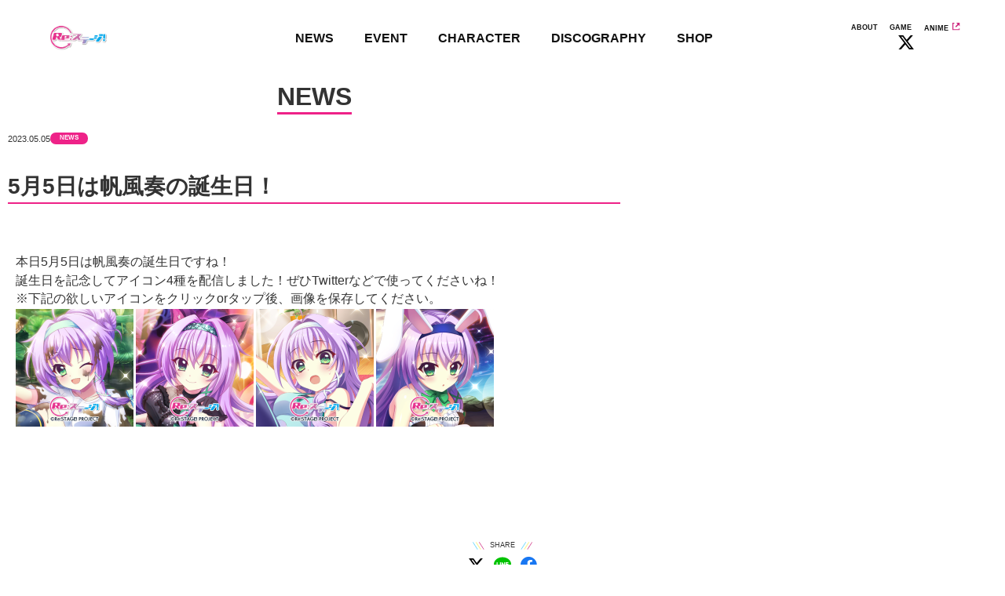

--- FILE ---
content_type: text/html; charset=UTF-8
request_url: https://rst-project.com/news/20230505/
body_size: 51955
content:
<!DOCTYPE html>
<html dir="ltr" lang="ja" prefix="og: https://ogp.me/ns#">
<head>
	<meta charset="UTF-8" />
	<meta name="viewport" content="width=device-width, initial-scale=1" />
	<link rel="profile" href="http://gmpg.org/xfn/11" />
	<link rel="pingback" href="https://rst-project.com/rswpc/xmlrpc.php" />
	<title>5月5日は帆風奏の誕生日！ - Re:ステージ！</title>

		<!-- All in One SEO 4.8.1.1 - aioseo.com -->
	<meta name="description" content="本日5月5日は帆風奏の誕生日ですね！ 誕生日を記念してアイコン4種を配信しました！ぜひTwitterなどで使" />
	<meta name="robots" content="max-image-preview:large" />
	<link rel="canonical" href="https://rst-project.com/news/20230505/" />
	<meta name="generator" content="All in One SEO (AIOSEO) 4.8.1.1" />
		<meta property="og:locale" content="ja_JP" />
		<meta property="og:site_name" content="Re:ステージ！ - 和泉つばす（キャラクターデザイン＆イラスト）×team yoree.（シリーズ構成＆ストーリー）による新企画「Re:ステージ！」" />
		<meta property="og:type" content="article" />
		<meta property="og:title" content="5月5日は帆風奏の誕生日！ - Re:ステージ！" />
		<meta property="og:description" content="本日5月5日は帆風奏の誕生日ですね！ 誕生日を記念してアイコン4種を配信しました！ぜひTwitterなどで使" />
		<meta property="og:url" content="https://rst-project.com/news/20230505/" />
		<meta property="og:image" content="https://rst-project.com/rswpc/wp-content/uploads/2022/06/OGP.jpg" />
		<meta property="og:image:secure_url" content="https://rst-project.com/rswpc/wp-content/uploads/2022/06/OGP.jpg" />
		<meta property="og:image:width" content="1200" />
		<meta property="og:image:height" content="630" />
		<meta property="article:published_time" content="2023-05-04T15:00:00+00:00" />
		<meta property="article:modified_time" content="2023-05-05T10:09:44+00:00" />
		<meta name="twitter:card" content="summary_large_image" />
		<meta name="twitter:title" content="5月5日は帆風奏の誕生日！ - Re:ステージ！" />
		<meta name="twitter:description" content="本日5月5日は帆風奏の誕生日ですね！ 誕生日を記念してアイコン4種を配信しました！ぜひTwitterなどで使" />
		<meta name="twitter:image" content="https://rst-project.com/rswpc/wp-content/uploads/2022/06/OGP.jpg" />
		<script type="application/ld+json" class="aioseo-schema">
			{"@context":"https:\/\/schema.org","@graph":[{"@type":"BreadcrumbList","@id":"https:\/\/rst-project.com\/news\/20230505\/#breadcrumblist","itemListElement":[{"@type":"ListItem","@id":"https:\/\/rst-project.com\/#listItem","position":1,"name":"\u5bb6","item":"https:\/\/rst-project.com\/","nextItem":{"@type":"ListItem","@id":"https:\/\/rst-project.com\/news\/20230505\/#listItem","name":"5\u67085\u65e5\u306f\u5e06\u98a8\u594f\u306e\u8a95\u751f\u65e5\uff01"}},{"@type":"ListItem","@id":"https:\/\/rst-project.com\/news\/20230505\/#listItem","position":2,"name":"5\u67085\u65e5\u306f\u5e06\u98a8\u594f\u306e\u8a95\u751f\u65e5\uff01","previousItem":{"@type":"ListItem","@id":"https:\/\/rst-project.com\/#listItem","name":"\u5bb6"}}]},{"@type":"Organization","@id":"https:\/\/rst-project.com\/#organization","name":"Re:\u30b9\u30c6\u30fc\u30b8\uff01","description":"\u548c\u6cc9\u3064\u3070\u3059\uff08\u30ad\u30e3\u30e9\u30af\u30bf\u30fc\u30c7\u30b6\u30a4\u30f3\uff06\u30a4\u30e9\u30b9\u30c8\uff09\u00d7team yoree.\uff08\u30b7\u30ea\u30fc\u30ba\u69cb\u6210\uff06\u30b9\u30c8\u30fc\u30ea\u30fc\uff09\u306b\u3088\u308b\u65b0\u4f01\u753b\u300cRe:\u30b9\u30c6\u30fc\u30b8\uff01\u300d","url":"https:\/\/rst-project.com\/","logo":{"@type":"ImageObject","url":"https:\/\/rst-project.com\/rswpc\/wp-content\/uploads\/2022\/05\/1-2.png","@id":"https:\/\/rst-project.com\/news\/20230505\/#organizationLogo","width":880,"height":540},"image":{"@id":"https:\/\/rst-project.com\/news\/20230505\/#organizationLogo"}},{"@type":"WebPage","@id":"https:\/\/rst-project.com\/news\/20230505\/#webpage","url":"https:\/\/rst-project.com\/news\/20230505\/","name":"5\u67085\u65e5\u306f\u5e06\u98a8\u594f\u306e\u8a95\u751f\u65e5\uff01 - Re:\u30b9\u30c6\u30fc\u30b8\uff01","description":"\u672c\u65e55\u67085\u65e5\u306f\u5e06\u98a8\u594f\u306e\u8a95\u751f\u65e5\u3067\u3059\u306d\uff01 \u8a95\u751f\u65e5\u3092\u8a18\u5ff5\u3057\u3066\u30a2\u30a4\u30b3\u30f34\u7a2e\u3092\u914d\u4fe1\u3057\u307e\u3057\u305f\uff01\u305c\u3072Twitter\u306a\u3069\u3067\u4f7f","inLanguage":"ja","isPartOf":{"@id":"https:\/\/rst-project.com\/#website"},"breadcrumb":{"@id":"https:\/\/rst-project.com\/news\/20230505\/#breadcrumblist"},"image":{"@type":"ImageObject","url":"https:\/\/rst-project.com\/rswpc\/wp-content\/uploads\/2023\/04\/\u30b5\u30e0\u30cd\u30a4\u30eb\u7528.jpg","@id":"https:\/\/rst-project.com\/news\/20230505\/#mainImage","width":880,"height":540},"primaryImageOfPage":{"@id":"https:\/\/rst-project.com\/news\/20230505\/#mainImage"},"datePublished":"2023-05-05T00:00:00+09:00","dateModified":"2023-05-05T19:09:44+09:00"},{"@type":"WebSite","@id":"https:\/\/rst-project.com\/#website","url":"https:\/\/rst-project.com\/","name":"Re:\u30b9\u30c6\u30fc\u30b8\uff01","description":"\u548c\u6cc9\u3064\u3070\u3059\uff08\u30ad\u30e3\u30e9\u30af\u30bf\u30fc\u30c7\u30b6\u30a4\u30f3\uff06\u30a4\u30e9\u30b9\u30c8\uff09\u00d7team yoree.\uff08\u30b7\u30ea\u30fc\u30ba\u69cb\u6210\uff06\u30b9\u30c8\u30fc\u30ea\u30fc\uff09\u306b\u3088\u308b\u65b0\u4f01\u753b\u300cRe:\u30b9\u30c6\u30fc\u30b8\uff01\u300d","inLanguage":"ja","publisher":{"@id":"https:\/\/rst-project.com\/#organization"}}]}
		</script>
		<!-- All in One SEO -->

<link rel="alternate" type="application/rss+xml" title="Re:ステージ！ &raquo; フィード" href="https://rst-project.com/feed/" />
<link rel="alternate" type="application/rss+xml" title="Re:ステージ！ &raquo; コメントフィード" href="https://rst-project.com/comments/feed/" />
<link rel="alternate" title="oEmbed (JSON)" type="application/json+oembed" href="https://rst-project.com/wp-json/oembed/1.0/embed?url=https%3A%2F%2Frst-project.com%2Fnews%2F20230505%2F" />
<link rel="alternate" title="oEmbed (XML)" type="text/xml+oembed" href="https://rst-project.com/wp-json/oembed/1.0/embed?url=https%3A%2F%2Frst-project.com%2Fnews%2F20230505%2F&#038;format=xml" />
<style id='wp-img-auto-sizes-contain-inline-css' type='text/css'>
img:is([sizes=auto i],[sizes^="auto," i]){contain-intrinsic-size:3000px 1500px}
/*# sourceURL=wp-img-auto-sizes-contain-inline-css */
</style>
<link rel='stylesheet' id='hfe-widgets-style-css' href='https://rst-project.com/rswpc/wp-content/plugins/header-footer-elementor/inc/widgets-css/frontend.css?ver=2.3.0' type='text/css' media='all' />
<style id='wp-emoji-styles-inline-css' type='text/css'>

	img.wp-smiley, img.emoji {
		display: inline !important;
		border: none !important;
		box-shadow: none !important;
		height: 1em !important;
		width: 1em !important;
		margin: 0 0.07em !important;
		vertical-align: -0.1em !important;
		background: none !important;
		padding: 0 !important;
	}
/*# sourceURL=wp-emoji-styles-inline-css */
</style>
<style id='classic-theme-styles-inline-css' type='text/css'>
/*! This file is auto-generated */
.wp-block-button__link{color:#fff;background-color:#32373c;border-radius:9999px;box-shadow:none;text-decoration:none;padding:calc(.667em + 2px) calc(1.333em + 2px);font-size:1.125em}.wp-block-file__button{background:#32373c;color:#fff;text-decoration:none}
/*# sourceURL=/wp-includes/css/classic-themes.min.css */
</style>
<link rel='stylesheet' id='contact-form-7-css' href='https://rst-project.com/rswpc/wp-content/plugins/contact-form-7/includes/css/styles.css?ver=6.0.6' type='text/css' media='all' />
<link rel='stylesheet' id='hfe-style-css' href='https://rst-project.com/rswpc/wp-content/plugins/header-footer-elementor/assets/css/header-footer-elementor.css?ver=2.3.0' type='text/css' media='all' />
<link rel='stylesheet' id='elementor-frontend-css' href='https://rst-project.com/rswpc/wp-content/plugins/elementor/assets/css/frontend.min.css?ver=3.25.0-dev3' type='text/css' media='all' />
<link rel='stylesheet' id='swiper-css' href='https://rst-project.com/rswpc/wp-content/plugins/elementor/assets/lib/swiper/v8/css/swiper.min.css?ver=8.4.5' type='text/css' media='all' />
<link rel='stylesheet' id='e-swiper-css' href='https://rst-project.com/rswpc/wp-content/plugins/elementor/assets/css/conditionals/e-swiper.min.css?ver=3.25.0-dev3' type='text/css' media='all' />
<link rel='stylesheet' id='elementor-post-6-css' href='https://rst-project.com/rswpc/wp-content/uploads/elementor/css/post-6.css?ver=1767897027' type='text/css' media='all' />
<link rel='stylesheet' id='font-awesome-5-all-css' href='https://rst-project.com/rswpc/wp-content/plugins/elementor/assets/lib/font-awesome/css/all.min.css?ver=3.25.0-dev3' type='text/css' media='all' />
<link rel='stylesheet' id='font-awesome-4-shim-css' href='https://rst-project.com/rswpc/wp-content/plugins/elementor/assets/lib/font-awesome/css/v4-shims.min.css?ver=3.25.0-dev3' type='text/css' media='all' />
<link rel='stylesheet' id='widget-text-editor-css' href='https://rst-project.com/rswpc/wp-content/plugins/elementor/assets/css/widget-text-editor.min.css?ver=3.25.0-dev3' type='text/css' media='all' />
<link rel='stylesheet' id='elementor-post-5110-css' href='https://rst-project.com/rswpc/wp-content/uploads/elementor/css/post-5110.css?ver=1767944250' type='text/css' media='all' />
<link rel='stylesheet' id='elementor-post-9-css' href='https://rst-project.com/rswpc/wp-content/uploads/elementor/css/post-9.css?ver=1767897027' type='text/css' media='all' />
<link rel='stylesheet' id='elementor-post-92-css' href='https://rst-project.com/rswpc/wp-content/uploads/elementor/css/post-92.css?ver=1767897027' type='text/css' media='all' />
<link rel='stylesheet' id='elementor-post-708-css' href='https://rst-project.com/rswpc/wp-content/uploads/elementor/css/post-708.css?ver=1767897039' type='text/css' media='all' />
<link rel='stylesheet' id='hello-elementor-css' href='https://rst-project.com/rswpc/wp-content/themes/hello-elementor/style.min.css?ver=2.5.0' type='text/css' media='all' />
<link rel='stylesheet' id='hello-elementor-theme-style-css' href='https://rst-project.com/rswpc/wp-content/themes/hello-elementor/theme.min.css?ver=2.5.0' type='text/css' media='all' />
<link rel='stylesheet' id='hfe-elementor-icons-css' href='https://rst-project.com/rswpc/wp-content/plugins/elementor/assets/lib/eicons/css/elementor-icons.min.css?ver=5.34.0' type='text/css' media='all' />
<link rel='stylesheet' id='hfe-icons-list-css' href='https://rst-project.com/rswpc/wp-content/plugins/elementor/assets/css/widget-icon-list.min.css?ver=3.24.3' type='text/css' media='all' />
<link rel='stylesheet' id='hfe-social-icons-css' href='https://rst-project.com/rswpc/wp-content/plugins/elementor/assets/css/widget-social-icons.min.css?ver=3.24.0' type='text/css' media='all' />
<link rel='stylesheet' id='hfe-social-share-icons-brands-css' href='https://rst-project.com/rswpc/wp-content/plugins/elementor/assets/lib/font-awesome/css/brands.css?ver=5.15.3' type='text/css' media='all' />
<link rel='stylesheet' id='hfe-social-share-icons-fontawesome-css' href='https://rst-project.com/rswpc/wp-content/plugins/elementor/assets/lib/font-awesome/css/fontawesome.css?ver=5.15.3' type='text/css' media='all' />
<link rel='stylesheet' id='hfe-nav-menu-icons-css' href='https://rst-project.com/rswpc/wp-content/plugins/elementor/assets/lib/font-awesome/css/solid.css?ver=5.15.3' type='text/css' media='all' />
<link rel='stylesheet' id='google-fonts-1-css' href='https://fonts.googleapis.com/css?family=Roboto%3A100%2C100italic%2C200%2C200italic%2C300%2C300italic%2C400%2C400italic%2C500%2C500italic%2C600%2C600italic%2C700%2C700italic%2C800%2C800italic%2C900%2C900italic%7CRoboto+Slab%3A100%2C100italic%2C200%2C200italic%2C300%2C300italic%2C400%2C400italic%2C500%2C500italic%2C600%2C600italic%2C700%2C700italic%2C800%2C800italic%2C900%2C900italic&#038;display=auto&#038;ver=6.9' type='text/css' media='all' />
<link rel="preconnect" href="https://fonts.gstatic.com/" crossorigin><script type="text/javascript" src="https://rst-project.com/rswpc/wp-content/plugins/elementor/assets/lib/font-awesome/js/v4-shims.min.js?ver=3.25.0-dev3" id="font-awesome-4-shim-js"></script>
<script type="text/javascript" src="https://rst-project.com/rswpc/wp-includes/js/jquery/jquery.min.js?ver=3.7.1" id="jquery-core-js"></script>
<script type="text/javascript" src="https://rst-project.com/rswpc/wp-includes/js/jquery/jquery-migrate.min.js?ver=3.4.1" id="jquery-migrate-js"></script>
<script type="text/javascript" id="jquery-js-after">
/* <![CDATA[ */
!function($){"use strict";$(document).ready(function(){$(this).scrollTop()>100&&$(".hfe-scroll-to-top-wrap").removeClass("hfe-scroll-to-top-hide"),$(window).scroll(function(){$(this).scrollTop()<100?$(".hfe-scroll-to-top-wrap").fadeOut(300):$(".hfe-scroll-to-top-wrap").fadeIn(300)}),$(".hfe-scroll-to-top-wrap").on("click",function(){$("html, body").animate({scrollTop:0},300);return!1})})}(jQuery);
//# sourceURL=jquery-js-after
/* ]]> */
</script>
<script type="text/javascript" id="append_post-js-extra">
/* <![CDATA[ */
var append_post_params = {"ajaxurl":"https://rst-project.com/wp-admin/admin-ajax.php"};
//# sourceURL=append_post-js-extra
/* ]]> */
</script>
<script type="text/javascript" src="https://rst-project.com/rswpc/wp-content/themes/rst/assets/ajax/ajax_append_post.js?ver=6.9" id="append_post-js"></script>
<link rel="https://api.w.org/" href="https://rst-project.com/wp-json/" /><link rel="alternate" title="JSON" type="application/json" href="https://rst-project.com/wp-json/wp/v2/news/5110" /><link rel="EditURI" type="application/rsd+xml" title="RSD" href="https://rst-project.com/rswpc/xmlrpc.php?rsd" />
<meta name="generator" content="WordPress 6.9" />
<link rel='shortlink' href='https://rst-project.com/?p=5110' />
<link rel="stylesheet" href="https://unpkg.com/swiper@8/swiper-bundle.min.css" />
<link rel="stylesheet" href="https://rst-project.com/rswpc/wp-content/themes/rst/assets/swiper/swiper.css" />
<link rel="stylesheet" href="https://rst-project.com/rswpc/wp-content/themes/rst/style.css" />

<script src="https://unpkg.com/swiper@8/swiper-bundle.min.js"></script>
<script src="https://ajax.googleapis.com/ajax/libs/jquery/3.6.0/jquery.min.js"></script>
<script>

    window.addEventListener('load', function(){

    let script = document.createElement('script');

    script.async = true;

    script.src = "https://www.googletagmanager.com/gtag/js?id=G-8QS3PDMX30";

    document.body.appendChild(script);

    gtag('js', new Date());

  });



  window.dataLayer = window.dataLayer || [];

  function gtag(){dataLayer.push(arguments);}

</script>


<meta name="generator" content="Elementor 3.25.0-dev3; features: e_optimized_css_loading, e_font_icon_svg, additional_custom_breakpoints, e_optimized_control_loading, e_element_cache; settings: css_print_method-external, google_font-enabled, font_display-auto">
			<style>
				.e-con.e-parent:nth-of-type(n+4):not(.e-lazyloaded):not(.e-no-lazyload),
				.e-con.e-parent:nth-of-type(n+4):not(.e-lazyloaded):not(.e-no-lazyload) * {
					background-image: none !important;
				}
				@media screen and (max-height: 1024px) {
					.e-con.e-parent:nth-of-type(n+3):not(.e-lazyloaded):not(.e-no-lazyload),
					.e-con.e-parent:nth-of-type(n+3):not(.e-lazyloaded):not(.e-no-lazyload) * {
						background-image: none !important;
					}
				}
				@media screen and (max-height: 640px) {
					.e-con.e-parent:nth-of-type(n+2):not(.e-lazyloaded):not(.e-no-lazyload),
					.e-con.e-parent:nth-of-type(n+2):not(.e-lazyloaded):not(.e-no-lazyload) * {
						background-image: none !important;
					}
				}
			</style>
			<link rel="icon" href="https://rst-project.com/rswpc/wp-content/uploads/2022/05/1-2-150x150.png" sizes="32x32" />
<link rel="icon" href="https://rst-project.com/rswpc/wp-content/uploads/2022/05/1-2.png" sizes="192x192" />
<link rel="apple-touch-icon" href="https://rst-project.com/rswpc/wp-content/uploads/2022/05/1-2.png" />
<meta name="msapplication-TileImage" content="https://rst-project.com/rswpc/wp-content/uploads/2022/05/1-2.png" />
<style id='global-styles-inline-css' type='text/css'>
:root{--wp--preset--aspect-ratio--square: 1;--wp--preset--aspect-ratio--4-3: 4/3;--wp--preset--aspect-ratio--3-4: 3/4;--wp--preset--aspect-ratio--3-2: 3/2;--wp--preset--aspect-ratio--2-3: 2/3;--wp--preset--aspect-ratio--16-9: 16/9;--wp--preset--aspect-ratio--9-16: 9/16;--wp--preset--color--black: #000000;--wp--preset--color--cyan-bluish-gray: #abb8c3;--wp--preset--color--white: #ffffff;--wp--preset--color--pale-pink: #f78da7;--wp--preset--color--vivid-red: #cf2e2e;--wp--preset--color--luminous-vivid-orange: #ff6900;--wp--preset--color--luminous-vivid-amber: #fcb900;--wp--preset--color--light-green-cyan: #7bdcb5;--wp--preset--color--vivid-green-cyan: #00d084;--wp--preset--color--pale-cyan-blue: #8ed1fc;--wp--preset--color--vivid-cyan-blue: #0693e3;--wp--preset--color--vivid-purple: #9b51e0;--wp--preset--gradient--vivid-cyan-blue-to-vivid-purple: linear-gradient(135deg,rgb(6,147,227) 0%,rgb(155,81,224) 100%);--wp--preset--gradient--light-green-cyan-to-vivid-green-cyan: linear-gradient(135deg,rgb(122,220,180) 0%,rgb(0,208,130) 100%);--wp--preset--gradient--luminous-vivid-amber-to-luminous-vivid-orange: linear-gradient(135deg,rgb(252,185,0) 0%,rgb(255,105,0) 100%);--wp--preset--gradient--luminous-vivid-orange-to-vivid-red: linear-gradient(135deg,rgb(255,105,0) 0%,rgb(207,46,46) 100%);--wp--preset--gradient--very-light-gray-to-cyan-bluish-gray: linear-gradient(135deg,rgb(238,238,238) 0%,rgb(169,184,195) 100%);--wp--preset--gradient--cool-to-warm-spectrum: linear-gradient(135deg,rgb(74,234,220) 0%,rgb(151,120,209) 20%,rgb(207,42,186) 40%,rgb(238,44,130) 60%,rgb(251,105,98) 80%,rgb(254,248,76) 100%);--wp--preset--gradient--blush-light-purple: linear-gradient(135deg,rgb(255,206,236) 0%,rgb(152,150,240) 100%);--wp--preset--gradient--blush-bordeaux: linear-gradient(135deg,rgb(254,205,165) 0%,rgb(254,45,45) 50%,rgb(107,0,62) 100%);--wp--preset--gradient--luminous-dusk: linear-gradient(135deg,rgb(255,203,112) 0%,rgb(199,81,192) 50%,rgb(65,88,208) 100%);--wp--preset--gradient--pale-ocean: linear-gradient(135deg,rgb(255,245,203) 0%,rgb(182,227,212) 50%,rgb(51,167,181) 100%);--wp--preset--gradient--electric-grass: linear-gradient(135deg,rgb(202,248,128) 0%,rgb(113,206,126) 100%);--wp--preset--gradient--midnight: linear-gradient(135deg,rgb(2,3,129) 0%,rgb(40,116,252) 100%);--wp--preset--font-size--small: 13px;--wp--preset--font-size--medium: 20px;--wp--preset--font-size--large: 36px;--wp--preset--font-size--x-large: 42px;--wp--preset--spacing--20: 0.44rem;--wp--preset--spacing--30: 0.67rem;--wp--preset--spacing--40: 1rem;--wp--preset--spacing--50: 1.5rem;--wp--preset--spacing--60: 2.25rem;--wp--preset--spacing--70: 3.38rem;--wp--preset--spacing--80: 5.06rem;--wp--preset--shadow--natural: 6px 6px 9px rgba(0, 0, 0, 0.2);--wp--preset--shadow--deep: 12px 12px 50px rgba(0, 0, 0, 0.4);--wp--preset--shadow--sharp: 6px 6px 0px rgba(0, 0, 0, 0.2);--wp--preset--shadow--outlined: 6px 6px 0px -3px rgb(255, 255, 255), 6px 6px rgb(0, 0, 0);--wp--preset--shadow--crisp: 6px 6px 0px rgb(0, 0, 0);}:where(.is-layout-flex){gap: 0.5em;}:where(.is-layout-grid){gap: 0.5em;}body .is-layout-flex{display: flex;}.is-layout-flex{flex-wrap: wrap;align-items: center;}.is-layout-flex > :is(*, div){margin: 0;}body .is-layout-grid{display: grid;}.is-layout-grid > :is(*, div){margin: 0;}:where(.wp-block-columns.is-layout-flex){gap: 2em;}:where(.wp-block-columns.is-layout-grid){gap: 2em;}:where(.wp-block-post-template.is-layout-flex){gap: 1.25em;}:where(.wp-block-post-template.is-layout-grid){gap: 1.25em;}.has-black-color{color: var(--wp--preset--color--black) !important;}.has-cyan-bluish-gray-color{color: var(--wp--preset--color--cyan-bluish-gray) !important;}.has-white-color{color: var(--wp--preset--color--white) !important;}.has-pale-pink-color{color: var(--wp--preset--color--pale-pink) !important;}.has-vivid-red-color{color: var(--wp--preset--color--vivid-red) !important;}.has-luminous-vivid-orange-color{color: var(--wp--preset--color--luminous-vivid-orange) !important;}.has-luminous-vivid-amber-color{color: var(--wp--preset--color--luminous-vivid-amber) !important;}.has-light-green-cyan-color{color: var(--wp--preset--color--light-green-cyan) !important;}.has-vivid-green-cyan-color{color: var(--wp--preset--color--vivid-green-cyan) !important;}.has-pale-cyan-blue-color{color: var(--wp--preset--color--pale-cyan-blue) !important;}.has-vivid-cyan-blue-color{color: var(--wp--preset--color--vivid-cyan-blue) !important;}.has-vivid-purple-color{color: var(--wp--preset--color--vivid-purple) !important;}.has-black-background-color{background-color: var(--wp--preset--color--black) !important;}.has-cyan-bluish-gray-background-color{background-color: var(--wp--preset--color--cyan-bluish-gray) !important;}.has-white-background-color{background-color: var(--wp--preset--color--white) !important;}.has-pale-pink-background-color{background-color: var(--wp--preset--color--pale-pink) !important;}.has-vivid-red-background-color{background-color: var(--wp--preset--color--vivid-red) !important;}.has-luminous-vivid-orange-background-color{background-color: var(--wp--preset--color--luminous-vivid-orange) !important;}.has-luminous-vivid-amber-background-color{background-color: var(--wp--preset--color--luminous-vivid-amber) !important;}.has-light-green-cyan-background-color{background-color: var(--wp--preset--color--light-green-cyan) !important;}.has-vivid-green-cyan-background-color{background-color: var(--wp--preset--color--vivid-green-cyan) !important;}.has-pale-cyan-blue-background-color{background-color: var(--wp--preset--color--pale-cyan-blue) !important;}.has-vivid-cyan-blue-background-color{background-color: var(--wp--preset--color--vivid-cyan-blue) !important;}.has-vivid-purple-background-color{background-color: var(--wp--preset--color--vivid-purple) !important;}.has-black-border-color{border-color: var(--wp--preset--color--black) !important;}.has-cyan-bluish-gray-border-color{border-color: var(--wp--preset--color--cyan-bluish-gray) !important;}.has-white-border-color{border-color: var(--wp--preset--color--white) !important;}.has-pale-pink-border-color{border-color: var(--wp--preset--color--pale-pink) !important;}.has-vivid-red-border-color{border-color: var(--wp--preset--color--vivid-red) !important;}.has-luminous-vivid-orange-border-color{border-color: var(--wp--preset--color--luminous-vivid-orange) !important;}.has-luminous-vivid-amber-border-color{border-color: var(--wp--preset--color--luminous-vivid-amber) !important;}.has-light-green-cyan-border-color{border-color: var(--wp--preset--color--light-green-cyan) !important;}.has-vivid-green-cyan-border-color{border-color: var(--wp--preset--color--vivid-green-cyan) !important;}.has-pale-cyan-blue-border-color{border-color: var(--wp--preset--color--pale-cyan-blue) !important;}.has-vivid-cyan-blue-border-color{border-color: var(--wp--preset--color--vivid-cyan-blue) !important;}.has-vivid-purple-border-color{border-color: var(--wp--preset--color--vivid-purple) !important;}.has-vivid-cyan-blue-to-vivid-purple-gradient-background{background: var(--wp--preset--gradient--vivid-cyan-blue-to-vivid-purple) !important;}.has-light-green-cyan-to-vivid-green-cyan-gradient-background{background: var(--wp--preset--gradient--light-green-cyan-to-vivid-green-cyan) !important;}.has-luminous-vivid-amber-to-luminous-vivid-orange-gradient-background{background: var(--wp--preset--gradient--luminous-vivid-amber-to-luminous-vivid-orange) !important;}.has-luminous-vivid-orange-to-vivid-red-gradient-background{background: var(--wp--preset--gradient--luminous-vivid-orange-to-vivid-red) !important;}.has-very-light-gray-to-cyan-bluish-gray-gradient-background{background: var(--wp--preset--gradient--very-light-gray-to-cyan-bluish-gray) !important;}.has-cool-to-warm-spectrum-gradient-background{background: var(--wp--preset--gradient--cool-to-warm-spectrum) !important;}.has-blush-light-purple-gradient-background{background: var(--wp--preset--gradient--blush-light-purple) !important;}.has-blush-bordeaux-gradient-background{background: var(--wp--preset--gradient--blush-bordeaux) !important;}.has-luminous-dusk-gradient-background{background: var(--wp--preset--gradient--luminous-dusk) !important;}.has-pale-ocean-gradient-background{background: var(--wp--preset--gradient--pale-ocean) !important;}.has-electric-grass-gradient-background{background: var(--wp--preset--gradient--electric-grass) !important;}.has-midnight-gradient-background{background: var(--wp--preset--gradient--midnight) !important;}.has-small-font-size{font-size: var(--wp--preset--font-size--small) !important;}.has-medium-font-size{font-size: var(--wp--preset--font-size--medium) !important;}.has-large-font-size{font-size: var(--wp--preset--font-size--large) !important;}.has-x-large-font-size{font-size: var(--wp--preset--font-size--x-large) !important;}
/*# sourceURL=global-styles-inline-css */
</style>
<link rel='stylesheet' id='elementor-post-927-css' href='https://rst-project.com/rswpc/wp-content/uploads/elementor/css/post-927.css?ver=1767897039' type='text/css' media='all' />
</head>

<body class="wp-singular news-template-default single single-news postid-5110 wp-custom-logo wp-theme-hello-elementor wp-child-theme-rst ehf-header ehf-footer ehf-template-hello-elementor ehf-stylesheet-rst elementor-beta elementor-default elementor-template-full-width elementor-kit-6 elementor-page elementor-page-5110">
<div id="page" class="hfeed site">

		<header id="masthead" itemscope="itemscope" itemtype="https://schema.org/WPHeader">
			<p class="main-title bhf-hidden" itemprop="headline"><a href="https://rst-project.com" title="Re:ステージ！" rel="home">Re:ステージ！</a></p>
					<div data-elementor-type="wp-post" data-elementor-id="9" class="elementor elementor-9">
				<div class="elementor-element elementor-element-1bc6ab3 e-con-full header_container e-flex e-con e-parent" data-id="1bc6ab3" data-element_type="container">
				<div class="elementor-element elementor-element-45e51b6 elementor-widget elementor-widget-html" data-id="45e51b6" data-element_type="widget" data-widget_type="html.default">
				<div class="elementor-widget-container">
			<div class="header_outer">
  <div class="header_bg"></div>
  <div class="header_site_logo">
    <a href="/"><img src="https://rst-project.com/rswpc/wp-content/uploads/2022/05/1-2.png" alt="Re:ステージ!" /></a>
  </div>
  <input type="checkbox" name="" id="hamburgermenu" />
  <label class="hamburgerswitch" for="hamburgermenu"><i></i><i></i><i></i></label>
  <nav class="header_nav_outer">
    <div class="header_nav_main_outer">
      <ul class="header_nav_main_ul">
        <li><a href="/">HOME</a></li>
        <li><a href="/news/">NEWS</a></li>
        <li><a href="/event/">EVENT</a></li>
        <li><a href="/character/">CHARACTER</a></li>
        <li><a href="/discography/">DISCOGRAPHY</a></li>
        <li><a href="https://shop.rst-project.com/" target=”_blank”>SHOP</a></li>
      </ul>
    </div>
    <div class="header_nav_sub_outer">
      <ul class="header_nav_sub_ul">
        <li><a href="/about/">ABOUT</a></li>
        <li><a href="/game/">GAME</a></li>
        <li><a href="https://rst-anime.com/">ANIME<img src="/rswpc/wp-content/uploads/2022/05/Icon-open-external-link.svg" alt="ANIME"></a></li>
      </ul>
      <ul class="header_nav_icon">
        <li><a href="https://twitter.com/rst_project"><svg xmlns="http://www.w3.org/2000/svg" height="1em" viewBox="0 0 512 512"><path d="M389.2 48h70.6L305.6 224.2 487 464H345L233.7 318.6 106.5 464H35.8L200.7 275.5 26.8 48H172.4L272.9 180.9 389.2 48zM364.4 421.8h39.1L151.1 88h-42L364.4 421.8z"></path></svg></a></li>
      </ul>
    </div>

    <div class="hamburger_nav_footer">
      <h2>SNS</h2>
      <ul class="header_nav_icon">
        <li><a class="" href="https://twitter.com/rst_project"><svg xmlns="http://www.w3.org/2000/svg" height="1em" viewBox="0 0 512 512">
        <path d="M389.2 48h70.6L305.6 224.2 487 464H345L233.7 318.6 106.5 464H35.8L200.7 275.5 26.8 48H172.4L272.9 180.9 389.2 48zM364.4 421.8h39.1L151.1 88h-42L364.4 421.8z"></path>
    </svg></a></li>
       
      </ul>

      <small>© Re:STAGE! PROJECT</small>
    </div>
  </nav>
</div>		</div>
				</div>
				</div>
				</div>
				</header>

			<div data-elementor-type="wp-post" data-elementor-id="5110" class="elementor elementor-5110">
				<div class="elementor-element elementor-element-486f265e e-con-full e-flex e-con e-parent" data-id="486f265e" data-element_type="container">
		<div class="elementor-element elementor-element-7f3fc422 e-con-full e-flex e-con e-parent" data-id="7f3fc422" data-element_type="container">
				<div class="elementor-element elementor-element-41709b60 elementor-widget elementor-widget-shortcode" data-id="41709b60" data-element_type="widget" data-widget_type="shortcode.default">
				<div class="elementor-widget-container">
					<div class="elementor-shortcode"><div class="temp_post_meta_wrap">
    <div class="theme_color">
        <h2 class="temp_meta_title">news</h2>
    </div>
    <div class="temp_meta">
        <div class="temp_date">2023.05.05</div>
        <div class="temp_cate">
            <ul class="cats_list">
                                <li>
                    <a class="meta_link meta_news"
                        href="/news">NEWS</a>
                </li>
                            </ul>
        </div>
    </div>
    <div class="single_title"><h1>5月5日は帆風奏の誕生日！</h1></div>
    <style type="text/css">
    :root {
        --post-custom-theme-color:#ee2288;
    }
    </style>
</div>
</div>
				</div>
				</div>
				</div>
				</div>
		<div class="elementor-element elementor-element-613e230e e-con-full e-flex e-con e-parent" data-id="613e230e" data-element_type="container">
		<div class="elementor-element elementor-element-7ade1735 e-con-full e-flex e-con e-parent" data-id="7ade1735" data-element_type="container">
				<div class="elementor-element elementor-element-713e1d8e elementor-widget elementor-widget-text-editor" data-id="713e1d8e" data-element_type="widget" data-widget_type="text-editor.default">
				<div class="elementor-widget-container">
							<p><span style="font-size: 12pt;">本日5月5日は帆風奏の誕生日ですね！ </span></p>
<p><span style="font-size: 12pt;">誕生日を記念してアイコン4種を配信しました！<span style="text-align: var(--text-align);">ぜひTwitterなどで使ってくださいね！</span></span></p>
<p><span style="font-size: 12pt;">※下記の欲しいアイコンをクリックorタップ後、画像を保存してください。 </span></p>
<p><a href="https://rst-project.com/rswpc/wp-content/uploads/2023/04/4_400.png"><img decoding="async" class="alignnone wp-image-5098 size-thumbnail" src="https://rst-project.com/rswpc/wp-content/uploads/2023/04/4_400-150x150.png" alt="" width="150" height="150" srcset="https://rst-project.com/rswpc/wp-content/uploads/2023/04/4_400-150x150.png 150w, https://rst-project.com/rswpc/wp-content/uploads/2023/04/4_400-300x300.png 300w, https://rst-project.com/rswpc/wp-content/uploads/2023/04/4_400.png 400w" sizes="(max-width: 150px) 100vw, 150px" /></a> <a href="https://rst-project.com/rswpc/wp-content/uploads/2023/04/3_400.png"><img decoding="async" class="alignnone wp-image-5097 size-thumbnail" src="https://rst-project.com/rswpc/wp-content/uploads/2023/04/3_400-150x150.png" alt="" width="150" height="150" srcset="https://rst-project.com/rswpc/wp-content/uploads/2023/04/3_400-150x150.png 150w, https://rst-project.com/rswpc/wp-content/uploads/2023/04/3_400-300x300.png 300w, https://rst-project.com/rswpc/wp-content/uploads/2023/04/3_400.png 400w" sizes="(max-width: 150px) 100vw, 150px" /></a> <a href="https://rst-project.com/rswpc/wp-content/uploads/2023/04/2_400.png"><img decoding="async" class="alignnone wp-image-5096 size-thumbnail" src="https://rst-project.com/rswpc/wp-content/uploads/2023/04/2_400-150x150.png" alt="" width="150" height="150" srcset="https://rst-project.com/rswpc/wp-content/uploads/2023/04/2_400-150x150.png 150w, https://rst-project.com/rswpc/wp-content/uploads/2023/04/2_400-300x300.png 300w, https://rst-project.com/rswpc/wp-content/uploads/2023/04/2_400.png 400w" sizes="(max-width: 150px) 100vw, 150px" /></a> <a href="https://rst-project.com/rswpc/wp-content/uploads/2023/04/1_400.png"><img loading="lazy" decoding="async" class="alignnone wp-image-5095 size-thumbnail" src="https://rst-project.com/rswpc/wp-content/uploads/2023/04/1_400-150x150.png" alt="" width="150" height="150" srcset="https://rst-project.com/rswpc/wp-content/uploads/2023/04/1_400-150x150.png 150w, https://rst-project.com/rswpc/wp-content/uploads/2023/04/1_400-300x300.png 300w, https://rst-project.com/rswpc/wp-content/uploads/2023/04/1_400.png 400w" sizes="(max-width: 150px) 100vw, 150px" /></a></p>
<p> </p>						</div>
				</div>
				<div class="elementor-element elementor-element-2cbad74a elementor-widget elementor-widget-read-more" data-id="2cbad74a" data-element_type="widget" data-widget_type="read-more.default">
				<div class="elementor-widget-container">
			<div id="more-5110"></div>		</div>
				</div>
				</div>
				</div>
				</div>
		
<div class='footer-width-fixer'>		<div data-elementor-type="wp-post" data-elementor-id="708" class="elementor elementor-708">
				<div class="elementor-element elementor-element-c167743 e-flex e-con-boxed e-con e-parent" data-id="c167743" data-element_type="container">
					<div class="e-con-inner">
				<div class="elementor-element elementor-element-d21008c elementor-widget elementor-widget-shortcode" data-id="d21008c" data-element_type="widget" data-widget_type="shortcode.default">
				<div class="elementor-widget-container">
					<div class="elementor-shortcode">		<div data-elementor-type="wp-post" data-elementor-id="927" class="elementor elementor-927">
				<div class="elementor-element elementor-element-b65b62d e-flex e-con-boxed e-con e-parent" data-id="b65b62d" data-element_type="container">
					<div class="e-con-inner">
				<div class="elementor-element elementor-element-42951d4 elementor-widget elementor-widget-shortcode" data-id="42951d4" data-element_type="widget" data-widget_type="shortcode.default">
				<div class="elementor-widget-container">
					<div class="elementor-shortcode">    
    <div class="sns_footer">
      <h2>SHARE</h2>
      <ul class="header_nav_icon">
        <li><a target="_blank" rel="noopener noreferrer" class="" href="https://twitter.com/intent/tweet?text=5%E6%9C%885%E6%97%A5%E3%81%AF%E5%B8%86%E9%A2%A8%E5%A5%8F%E3%81%AE%E8%AA%95%E7%94%9F%E6%97%A5%EF%BC%81%0D%0A%0D%0A+%23%E3%83%AA%E3%82%B9%E3%83%86+%23%E3%83%AA%E3%82%B9%E3%83%86%E3%83%83%E3%83%97+%0D%0A&url=https%3A%2F%2Frst-project.com%2Fnews%2F20230505%2F"><svg xmlns="http://www.w3.org/2000/svg" height="1em" viewBox="0 0 512 512"><path d="M389.2 48h70.6L305.6 224.2 487 464H345L233.7 318.6 106.5 464H35.8L200.7 275.5 26.8 48H172.4L272.9 180.9 389.2 48zM364.4 421.8h39.1L151.1 88h-42L364.4 421.8z"></path></svg></a></li>
        <li>
          <a target="_blank" rel="noopener noreferrer" class="social_line_icon" href="https://line.me/R/share?text=5%E6%9C%885%E6%97%A5%E3%81%AF%E5%B8%86%E9%A2%A8%E5%A5%8F%E3%81%AE%E8%AA%95%E7%94%9F%E6%97%A5%EF%BC%81%0D%0A%0D%0A%23%E3%83%AA%E3%82%B9%E3%83%86%23%E3%83%AA%E3%82%B9%E3%83%86%E3%83%83%E3%83%97%0D%0Ahttps%3A%2F%2Frst-project.com%2Fnews%2F20230505%2F">
            <svg version="1.1" id="レイヤー_1" xmlns="http://www.w3.org/2000/svg" xmlns:xlink="http://www.w3.org/1999/xlink" x="0px" y="0px" viewBox="0 0 326.2 326.2" enable-background="new 0 0 326.2 326.2" xml:space="preserve">
              <path d="M163.1,7.7C73.2,7.7,0,67.1,0,140.1c0,65.4,58,120.2,136.4,130.6c19.1,4.1,16.9,11.1,12.6,36.8c-0.7,4.1-3.3,16.1,14.1,8.8
              c17.4-7.3,93.9-55.3,128.2-94.7c23.6-26,34.9-52.3,34.9-81.5C326.2,67.1,253,7.7,163.1,7.7z M105.5,179c0,1.8-1.4,3.2-3.2,3.2H56.6
              c-0.9,0-1.6-0.4-2.2-0.9c-0.6-0.6-0.9-1.3-0.9-2.2V108c0-1.8,1.4-3.2,3.2-3.2h11.4c1.8,0,3.2,1.4,3.2,3.2v56.4h31.1
              c1.7,0,3.1,1.5,3.1,3.2V179z M133.1,179.1c0,1.8-1.4,3.2-3.2,3.2h-11.4c-1.8,0-3.2-1.4-3.2-3.2V108c0-1.8,1.4-3.2,3.2-3.2h11.4
              c1.8,0,3.2,1.5,3.2,3.2V179.1z M211.9,179.1c0,1.8-1.4,3.2-3.2,3.2h-11.4c-1.1,0-2.1-0.6-2.6-1.3l-32.6-44v42.2
              c0,1.8-1.4,3.2-3.2,3.2h-11.4c-1.8,0-3.2-1.4-3.2-3.2v-71.1c0-1.8,1.4-3.2,3.2-3.2h11.3c1,0,2.1,0.5,2.6,1.4l32.6,44v-42.2
              c0-1.8,1.4-3.2,3.2-3.2h11.4c1.8-0.1,3.3,1.4,3.3,3.1V179.1z M275.1,119.4c0,1.8-1.4,3.2-3.2,3.2h-31.1v12h31.1
              c1.8,0,3.2,1.4,3.2,3.2v11.5c0,1.8-1.4,3.2-3.2,3.2h-31.1v12h31.1c1.8,0,3.2,1.4,3.2,3.2v11.4c0,1.8-1.4,3.2-3.2,3.2h-45.7
              c-1.8,0-3.2-1.5-3.2-3.2V108c0-1.8,1.5-3.2,3.2-3.2h45.7v0c1.7,0,3.1,1.5,3.2,3.2V119.4z"></path>
            </svg>
          </a>
        </li>
        <li><a target="_blank" rel="noopener noreferrer" class="fab fa-facebook" href="http://www.facebook.com/share.php?u=https%3A%2F%2Frst-project.com%2Fnews%2F20230505%2F"></a></li>
      </ul>
    </div>
    
    </div>
				</div>
				</div>
					</div>
				</div>
				</div>
		</div>
				</div>
				</div>
					</div>
				</div>
		<div class="elementor-element elementor-element-5917b53 e-flex e-con-boxed e-con e-parent" data-id="5917b53" data-element_type="container">
					<div class="e-con-inner">
				<div class="elementor-element elementor-element-18467f9 elementor-widget elementor-widget-html" data-id="18467f9" data-element_type="widget" data-widget_type="html.default">
				<div class="elementor-widget-container">
			<a class="btn_rbb_link" href="/news/"><span>NEWS一覧へ</span></a>		</div>
				</div>
					</div>
				</div>
				</div>
		</div>		<footer itemtype="https://schema.org/WPFooter" itemscope="itemscope" id="colophon" role="contentinfo">
			<div class='footer-width-fixer'>		<div data-elementor-type="wp-post" data-elementor-id="92" class="elementor elementor-92">
				<div class="elementor-element elementor-element-de43e2c e-con-full footer_main e-flex e-con e-parent" data-id="de43e2c" data-element_type="container">
				<div class="elementor-element elementor-element-02e8c2d elementor-widget elementor-widget-shortcode" data-id="02e8c2d" data-element_type="widget" data-widget_type="shortcode.default">
				<div class="elementor-widget-container">
					<div class="elementor-shortcode"><div class="home_discography_outer">
    <p>NEW</p>
    <div class="home_discography_container">
                    <a class="home_discography" href="/discography/rstp0015">
                <div class="disco_pl">
                    <p>「LoF -twilight-」</p>
                    <p>READ MORE ></p>
                    <img src="https://rst-project.com/rswpc/wp-content/uploads/2025/12/RSTP-0015.jpg" alt="「LoF -twilight-」">
                </div>
            </a>
                    <a class="home_discography" href="/discography/rstp0014">
                <div class="disco_pl">
                    <p>「LoF -daybreak-」</p>
                    <p>READ MORE ></p>
                    <img src="https://rst-project.com/rswpc/wp-content/uploads/2025/12/RSTP-0014.jpg" alt="「LoF -daybreak-」">
                </div>
            </a>
                    <a class="home_discography" href="/discography/20251130">
                <div class="disco_pl">
                    <p>「No Rock,No Life！」</p>
                    <p>READ MORE ></p>
                    <img src="https://rst-project.com/rswpc/wp-content/uploads/2025/10/NoRockNoLife.jpg" alt="「No Rock,No Life！」">
                </div>
            </a>
        </div>
</div>

</div>
				</div>
				</div>
				<div class="elementor-element elementor-element-f24e88d footer_main elementor-widget elementor-widget-html" data-id="f24e88d" data-element_type="widget" data-widget_type="html.default">
				<div class="elementor-widget-container">
			<div class="footer_btn_rbb_link">
</div>
<div class="footer_btm_outer">
  <div class="footer_btm_logo_wrap">
    <a href="https://www.ponycanyon.co.jp/">
    <img src="/rswpc/wp-content/uploads/2022/04/pony_logo.svg" alt="" /></a>
    <a href="https://hotarubi.co.jp/">
    <img src="/rswpc/wp-content/uploads/2022/04/hotarubi_logo.png" alt="" /></a>
  </div>

  <small>© Re:STAGE! PROJECT</small>
</div>
		</div>
				</div>
				</div>
				</div>
		</div>		</footer>
	</div><!-- #page -->
<script type="speculationrules">
{"prefetch":[{"source":"document","where":{"and":[{"href_matches":"/*"},{"not":{"href_matches":["/rswpc/wp-*.php","/rswpc/wp-admin/*","/rswpc/wp-content/uploads/*","/rswpc/wp-content/*","/rswpc/wp-content/plugins/*","/rswpc/wp-content/themes/rst/*","/rswpc/wp-content/themes/hello-elementor/*","/*\\?(.+)"]}},{"not":{"selector_matches":"a[rel~=\"nofollow\"]"}},{"not":{"selector_matches":".no-prefetch, .no-prefetch a"}}]},"eagerness":"conservative"}]}
</script>
			<script type='text/javascript'>
				const lazyloadRunObserver = () => {
					const lazyloadBackgrounds = document.querySelectorAll( `.e-con.e-parent:not(.e-lazyloaded)` );
					const lazyloadBackgroundObserver = new IntersectionObserver( ( entries ) => {
						entries.forEach( ( entry ) => {
							if ( entry.isIntersecting ) {
								let lazyloadBackground = entry.target;
								if( lazyloadBackground ) {
									lazyloadBackground.classList.add( 'e-lazyloaded' );
								}
								lazyloadBackgroundObserver.unobserve( entry.target );
							}
						});
					}, { rootMargin: '200px 0px 200px 0px' } );
					lazyloadBackgrounds.forEach( ( lazyloadBackground ) => {
						lazyloadBackgroundObserver.observe( lazyloadBackground );
					} );
				};
				const events = [
					'DOMContentLoaded',
					'elementor/lazyload/observe',
				];
				events.forEach( ( event ) => {
					document.addEventListener( event, lazyloadRunObserver );
				} );
			</script>
			<script type="text/javascript" src="https://rst-project.com/rswpc/wp-includes/js/dist/hooks.min.js?ver=dd5603f07f9220ed27f1" id="wp-hooks-js"></script>
<script type="text/javascript" src="https://rst-project.com/rswpc/wp-includes/js/dist/i18n.min.js?ver=c26c3dc7bed366793375" id="wp-i18n-js"></script>
<script type="text/javascript" id="wp-i18n-js-after">
/* <![CDATA[ */
wp.i18n.setLocaleData( { 'text direction\u0004ltr': [ 'ltr' ] } );
//# sourceURL=wp-i18n-js-after
/* ]]> */
</script>
<script type="text/javascript" src="https://rst-project.com/rswpc/wp-content/plugins/contact-form-7/includes/swv/js/index.js?ver=6.0.6" id="swv-js"></script>
<script type="text/javascript" id="contact-form-7-js-translations">
/* <![CDATA[ */
( function( domain, translations ) {
	var localeData = translations.locale_data[ domain ] || translations.locale_data.messages;
	localeData[""].domain = domain;
	wp.i18n.setLocaleData( localeData, domain );
} )( "contact-form-7", {"translation-revision-date":"2025-04-11 06:42:50+0000","generator":"GlotPress\/4.0.1","domain":"messages","locale_data":{"messages":{"":{"domain":"messages","plural-forms":"nplurals=1; plural=0;","lang":"ja_JP"},"This contact form is placed in the wrong place.":["\u3053\u306e\u30b3\u30f3\u30bf\u30af\u30c8\u30d5\u30a9\u30fc\u30e0\u306f\u9593\u9055\u3063\u305f\u4f4d\u7f6e\u306b\u7f6e\u304b\u308c\u3066\u3044\u307e\u3059\u3002"],"Error:":["\u30a8\u30e9\u30fc:"]}},"comment":{"reference":"includes\/js\/index.js"}} );
//# sourceURL=contact-form-7-js-translations
/* ]]> */
</script>
<script type="text/javascript" id="contact-form-7-js-before">
/* <![CDATA[ */
var wpcf7 = {
    "api": {
        "root": "https:\/\/rst-project.com\/wp-json\/",
        "namespace": "contact-form-7\/v1"
    }
};
//# sourceURL=contact-form-7-js-before
/* ]]> */
</script>
<script type="text/javascript" src="https://rst-project.com/rswpc/wp-content/plugins/contact-form-7/includes/js/index.js?ver=6.0.6" id="contact-form-7-js"></script>
<script type="text/javascript" src="https://rst-project.com/rswpc/wp-content/themes/hello-elementor/assets/js/hello-frontend.min.js?ver=1.0.0" id="hello-theme-frontend-js"></script>
<script type="text/javascript" src="https://rst-project.com/rswpc/wp-content/plugins/elementor/assets/js/webpack.runtime.min.js?ver=3.25.0-dev3" id="elementor-webpack-runtime-js"></script>
<script type="text/javascript" src="https://rst-project.com/rswpc/wp-content/plugins/elementor/assets/js/frontend-modules.min.js?ver=3.25.0-dev3" id="elementor-frontend-modules-js"></script>
<script type="text/javascript" src="https://rst-project.com/rswpc/wp-includes/js/jquery/ui/core.min.js?ver=1.13.3" id="jquery-ui-core-js"></script>
<script type="text/javascript" id="elementor-frontend-js-before">
/* <![CDATA[ */
var elementorFrontendConfig = {"environmentMode":{"edit":false,"wpPreview":false,"isScriptDebug":false},"i18n":{"shareOnFacebook":"Facebook \u3067\u5171\u6709","shareOnTwitter":"Twitter \u3067\u5171\u6709","pinIt":"\u30d4\u30f3\u3059\u308b","download":"\u30c0\u30a6\u30f3\u30ed\u30fc\u30c9","downloadImage":"\u753b\u50cf\u3092\u30c0\u30a6\u30f3\u30ed\u30fc\u30c9","fullscreen":"\u30d5\u30eb\u30b9\u30af\u30ea\u30fc\u30f3","zoom":"\u30ba\u30fc\u30e0","share":"\u30b7\u30a7\u30a2","playVideo":"\u52d5\u753b\u518d\u751f","previous":"\u524d","next":"\u6b21","close":"\u9589\u3058\u308b","a11yCarouselWrapperAriaLabel":"Carousel | Horizontal scrolling: Arrow Left & Right","a11yCarouselPrevSlideMessage":"Previous slide","a11yCarouselNextSlideMessage":"Next slide","a11yCarouselFirstSlideMessage":"This is the first slide","a11yCarouselLastSlideMessage":"This is the last slide","a11yCarouselPaginationBulletMessage":"Go to slide"},"is_rtl":false,"breakpoints":{"xs":0,"sm":480,"md":768,"lg":1025,"xl":1440,"xxl":1600},"responsive":{"breakpoints":{"mobile":{"label":"\u30e2\u30d0\u30a4\u30eb\u7e26\u5411\u304d","value":767,"default_value":767,"direction":"max","is_enabled":true},"mobile_extra":{"label":"\u30e2\u30d0\u30a4\u30eb\u6a2a\u5411\u304d","value":880,"default_value":880,"direction":"max","is_enabled":false},"tablet":{"label":"Tablet Portrait","value":1024,"default_value":1024,"direction":"max","is_enabled":true},"tablet_extra":{"label":"Tablet Landscape","value":1200,"default_value":1200,"direction":"max","is_enabled":false},"laptop":{"label":"\u30ce\u30fc\u30c8\u30d1\u30bd\u30b3\u30f3","value":1366,"default_value":1366,"direction":"max","is_enabled":false},"widescreen":{"label":"\u30ef\u30a4\u30c9\u30b9\u30af\u30ea\u30fc\u30f3","value":2400,"default_value":2400,"direction":"min","is_enabled":false}},"hasCustomBreakpoints":false},"version":"3.25.0-dev3","is_static":false,"experimentalFeatures":{"e_optimized_css_loading":true,"e_font_icon_svg":true,"additional_custom_breakpoints":true,"container":true,"e_swiper_latest":true,"e_nested_atomic_repeaters":true,"e_optimized_control_loading":true,"e_onboarding":true,"e_css_smooth_scroll":true,"hello-theme-header-footer":true,"home_screen":true,"landing-pages":true,"nested-elements":true,"editor_v2":true,"e_element_cache":true,"link-in-bio":true,"floating-buttons":true},"urls":{"assets":"https:\/\/rst-project.com\/rswpc\/wp-content\/plugins\/elementor\/assets\/","ajaxurl":"https:\/\/rst-project.com\/rswpc\/wp-admin\/admin-ajax.php","uploadUrl":"https:\/\/rst-project.com\/rswpc\/wp-content\/uploads"},"nonces":{"floatingButtonsClickTracking":"0cd4191f53"},"swiperClass":"swiper","settings":{"page":[],"editorPreferences":[]},"kit":{"active_breakpoints":["viewport_mobile","viewport_tablet"],"global_image_lightbox":"yes","lightbox_enable_counter":"yes","lightbox_enable_fullscreen":"yes","lightbox_enable_zoom":"yes","lightbox_enable_share":"yes","lightbox_title_src":"title","lightbox_description_src":"description","hello_header_logo_type":"logo","hello_header_menu_layout":"horizontal"},"post":{"id":5110,"title":"5%E6%9C%885%E6%97%A5%E3%81%AF%E5%B8%86%E9%A2%A8%E5%A5%8F%E3%81%AE%E8%AA%95%E7%94%9F%E6%97%A5%EF%BC%81%20-%20Re%3A%E3%82%B9%E3%83%86%E3%83%BC%E3%82%B8%EF%BC%81","excerpt":"","featuredImage":"https:\/\/rst-project.com\/rswpc\/wp-content\/uploads\/2023\/04\/\u30b5\u30e0\u30cd\u30a4\u30eb\u7528.jpg"}};
//# sourceURL=elementor-frontend-js-before
/* ]]> */
</script>
<script type="text/javascript" src="https://rst-project.com/rswpc/wp-content/plugins/elementor/assets/js/frontend.min.js?ver=3.25.0-dev3" id="elementor-frontend-js"></script>
<script id="wp-emoji-settings" type="application/json">
{"baseUrl":"https://s.w.org/images/core/emoji/17.0.2/72x72/","ext":".png","svgUrl":"https://s.w.org/images/core/emoji/17.0.2/svg/","svgExt":".svg","source":{"concatemoji":"https://rst-project.com/rswpc/wp-includes/js/wp-emoji-release.min.js?ver=6.9"}}
</script>
<script type="module">
/* <![CDATA[ */
/*! This file is auto-generated */
const a=JSON.parse(document.getElementById("wp-emoji-settings").textContent),o=(window._wpemojiSettings=a,"wpEmojiSettingsSupports"),s=["flag","emoji"];function i(e){try{var t={supportTests:e,timestamp:(new Date).valueOf()};sessionStorage.setItem(o,JSON.stringify(t))}catch(e){}}function c(e,t,n){e.clearRect(0,0,e.canvas.width,e.canvas.height),e.fillText(t,0,0);t=new Uint32Array(e.getImageData(0,0,e.canvas.width,e.canvas.height).data);e.clearRect(0,0,e.canvas.width,e.canvas.height),e.fillText(n,0,0);const a=new Uint32Array(e.getImageData(0,0,e.canvas.width,e.canvas.height).data);return t.every((e,t)=>e===a[t])}function p(e,t){e.clearRect(0,0,e.canvas.width,e.canvas.height),e.fillText(t,0,0);var n=e.getImageData(16,16,1,1);for(let e=0;e<n.data.length;e++)if(0!==n.data[e])return!1;return!0}function u(e,t,n,a){switch(t){case"flag":return n(e,"\ud83c\udff3\ufe0f\u200d\u26a7\ufe0f","\ud83c\udff3\ufe0f\u200b\u26a7\ufe0f")?!1:!n(e,"\ud83c\udde8\ud83c\uddf6","\ud83c\udde8\u200b\ud83c\uddf6")&&!n(e,"\ud83c\udff4\udb40\udc67\udb40\udc62\udb40\udc65\udb40\udc6e\udb40\udc67\udb40\udc7f","\ud83c\udff4\u200b\udb40\udc67\u200b\udb40\udc62\u200b\udb40\udc65\u200b\udb40\udc6e\u200b\udb40\udc67\u200b\udb40\udc7f");case"emoji":return!a(e,"\ud83e\u1fac8")}return!1}function f(e,t,n,a){let r;const o=(r="undefined"!=typeof WorkerGlobalScope&&self instanceof WorkerGlobalScope?new OffscreenCanvas(300,150):document.createElement("canvas")).getContext("2d",{willReadFrequently:!0}),s=(o.textBaseline="top",o.font="600 32px Arial",{});return e.forEach(e=>{s[e]=t(o,e,n,a)}),s}function r(e){var t=document.createElement("script");t.src=e,t.defer=!0,document.head.appendChild(t)}a.supports={everything:!0,everythingExceptFlag:!0},new Promise(t=>{let n=function(){try{var e=JSON.parse(sessionStorage.getItem(o));if("object"==typeof e&&"number"==typeof e.timestamp&&(new Date).valueOf()<e.timestamp+604800&&"object"==typeof e.supportTests)return e.supportTests}catch(e){}return null}();if(!n){if("undefined"!=typeof Worker&&"undefined"!=typeof OffscreenCanvas&&"undefined"!=typeof URL&&URL.createObjectURL&&"undefined"!=typeof Blob)try{var e="postMessage("+f.toString()+"("+[JSON.stringify(s),u.toString(),c.toString(),p.toString()].join(",")+"));",a=new Blob([e],{type:"text/javascript"});const r=new Worker(URL.createObjectURL(a),{name:"wpTestEmojiSupports"});return void(r.onmessage=e=>{i(n=e.data),r.terminate(),t(n)})}catch(e){}i(n=f(s,u,c,p))}t(n)}).then(e=>{for(const n in e)a.supports[n]=e[n],a.supports.everything=a.supports.everything&&a.supports[n],"flag"!==n&&(a.supports.everythingExceptFlag=a.supports.everythingExceptFlag&&a.supports[n]);var t;a.supports.everythingExceptFlag=a.supports.everythingExceptFlag&&!a.supports.flag,a.supports.everything||((t=a.source||{}).concatemoji?r(t.concatemoji):t.wpemoji&&t.twemoji&&(r(t.twemoji),r(t.wpemoji)))});
//# sourceURL=https://rst-project.com/rswpc/wp-includes/js/wp-emoji-loader.min.js
/* ]]> */
</script>
</body>
</html> 


--- FILE ---
content_type: text/html; charset=UTF-8
request_url: https://rst-project.com/rswpc/wp-content/themes/rst/assets/ajax/ajax_items.php
body_size: 4184
content:
["\n<div>\n    <div class=\"post_pl\">\n        <a class=\"post_news\"\n            href=\"\/news\/11%e6%9c%8815%e6%97%a5%e3%81%af%e5%b2%ac%e7%8f%8a%e7%91%9a%e3%81%ae%e8%aa%95%e7%94%9f%e6%97%a5%ef%bc%81-3\">\n            <img class src=\"https:\/\/rst-project.com\/rswpc\/wp-content\/uploads\/2022\/10\/\u30b5\u30e0\u30cd\u30a4\u30eb\u7528-2.jpg\" alt=\"\">\n        <\/a>\n                    <div class=\"post_list_wrap post_news_list_wrap\">\n                        <a class=\"home_news_link\"\n                href=\"\/news\">NEWS<\/a>\n                    <\/div>\n                <a\n            href=\"\/news\/11%e6%9c%8815%e6%97%a5%e3%81%af%e5%b2%ac%e7%8f%8a%e7%91%9a%e3%81%ae%e8%aa%95%e7%94%9f%e6%97%a5%ef%bc%81-3\">\n\n                        <p class=\"home_list_title\">\u672c\u65e511\u670815\u65e5\u306f\u5cac\u73ca\u745a\u306e\u8a95\u751f\u65e5\u3067\u3059\u306d\uff01\n\u8a95\u751f\u65e5\u3092\u8a18\u5ff5\u3057\u3066\u30a2\u30a4\u30b3\u30f34\u7a2e\u3092\u914d\u4fe1\u3057\u307e\u3057\u305f\uff01\u305c\u3072X(\u65e7Twitter)\u306a\u3069\u3067\u4f7f\u3063\u3066\u304f\u3060\u3055\u3044\u306d\uff01\n\u203b\u4e0b\u8a18\u306e\u6b32\u3057\u3044\u30a2\u30a4\u30b3\u30f3\u3092\u30af\u30ea\u30c3\u30afor\u30bf\u30c3\u30d7<\/p>\n                <\/a>\n                <div class=\"home_date_container\">            <div class=\"post_date\">2025.11.15<\/div>\n        <\/div>\n            <\/div>\n<\/div>\n\n\n<div>\n    <div class=\"post_pl\">\n        <a class=\"post_news\"\n            href=\"\/news\/10%e6%9c%8830%e6%97%a5%e3%81%af%e4%bd%90%e5%80%89%e6%9c%aa%e9%9b%a8%e3%81%ae%e8%aa%95%e7%94%9f%e6%97%a5%ef%bc%81-2\">\n            <img class src=\"https:\/\/rst-project.com\/rswpc\/wp-content\/uploads\/2024\/10\/\u30b5\u30e0\u30cd\u30a4\u30eb\u7528.jpg\" alt=\"\">\n        <\/a>\n                    <div class=\"post_list_wrap post_news_list_wrap\">\n                        <a class=\"home_news_link\"\n                href=\"\/news\">NEWS<\/a>\n                    <\/div>\n                <a\n            href=\"\/news\/10%e6%9c%8830%e6%97%a5%e3%81%af%e4%bd%90%e5%80%89%e6%9c%aa%e9%9b%a8%e3%81%ae%e8%aa%95%e7%94%9f%e6%97%a5%ef%bc%81-2\">\n\n                        <p class=\"home_list_title\">\u672c\u65e510\u670830\u65e5\u306f\u4f50\u5009\u672a\u96e8\u306e\u8a95\u751f\u65e5\u3067\u3059\u306d\uff01\n\u8a95\u751f\u65e5\u3092\u8a18\u5ff5\u3057\u3066\u30a2\u30a4\u30b3\u30f34\u7a2e\u3092\u914d\u4fe1\u3057\u307e\u3057\u305f\uff01\u305c\u3072X(\u65e7Twitter)\u306a\u3069\u3067\u4f7f\u3063\u3066\u304f\u3060\u3055\u3044\u306d\uff01\n\u203b\u4e0b\u8a18\u306e\u6b32\u3057\u3044\u30a2\u30a4\u30b3\u30f3\u3092\u30af\u30ea\u30c3\u30afor\u30bf\u30c3<\/p>\n                <\/a>\n                <div class=\"home_date_container\">            <div class=\"post_date\">2025.10.30<\/div>\n        <\/div>\n            <\/div>\n<\/div>\n\n\n<div>\n    <div class=\"post_pl\">\n        <a class=\"post_news\"\n            href=\"\/news\/10%e6%9c%8816%e6%97%a5%e3%81%af%e6%b0%b4%e7%af%a0%e8%8b%91%e3%81%ae%e8%aa%95%e7%94%9f%e6%97%a5%ef%bc%81-3\">\n            <img class src=\"https:\/\/rst-project.com\/rswpc\/wp-content\/uploads\/2023\/10\/\u30b5\u30e0\u30cd\u30a4\u30eb\u7528.jpg\" alt=\"\">\n        <\/a>\n                    <div class=\"post_list_wrap post_news_list_wrap\">\n                        <a class=\"home_news_link\"\n                href=\"\/news\">NEWS<\/a>\n                    <\/div>\n                <a\n            href=\"\/news\/10%e6%9c%8816%e6%97%a5%e3%81%af%e6%b0%b4%e7%af%a0%e8%8b%91%e3%81%ae%e8%aa%95%e7%94%9f%e6%97%a5%ef%bc%81-3\">\n\n                        <p class=\"home_list_title\">\u672c\u65e510\u670816\u65e5\u306f\u6c34\u7be0\u82d1\u306e\u8a95\u751f\u65e5\u3067\u3059\u306d\uff01\n\u8a95\u751f\u65e5\u3092\u8a18\u5ff5\u3057\u3066\u30a2\u30a4\u30b3\u30f34\u7a2e\u3092\u914d\u4fe1\u3057\u307e\u3057\u305f\uff01\u305c\u3072X(\u65e7Twitter)\u306a\u3069\u3067\u4f7f\u3063\u3066\u304f\u3060\u3055\u3044\u306d\uff01\n\u203b\u4e0b\u8a18\u306e\u6b32\u3057\u3044\u30a2\u30a4\u30b3\u30f3\u3092\u30af\u30ea\u30c3\u30afor\u30bf\u30c3\u30d7<\/p>\n                <\/a>\n                <div class=\"home_date_container\">            <div class=\"post_date\">2025.10.16<\/div>\n        <\/div>\n            <\/div>\n<\/div>\n\n",131,"all"]

--- FILE ---
content_type: text/css
request_url: https://rst-project.com/rswpc/wp-content/uploads/elementor/css/post-5110.css?ver=1767944250
body_size: 220
content:
.elementor-5110 .elementor-element.elementor-element-486f265e{--display:flex;--background-transition:0.3s;--padding-top:0rem;--padding-bottom:0rem;--padding-left:0rem;--padding-right:0rem;}.elementor-5110 .elementor-element.elementor-element-7f3fc422{--display:flex;--background-transition:0.3s;}.elementor-5110 .elementor-element.elementor-element-613e230e{--display:flex;--flex-direction:row;--container-widget-width:initial;--container-widget-height:100%;--container-widget-flex-grow:1;--container-widget-align-self:stretch;--flex-wrap-mobile:wrap;--gap:0px 0px;--background-transition:0.3s;}.elementor-5110 .elementor-element.elementor-element-7ade1735{--display:flex;--background-transition:0.3s;}.elementor-5110 .elementor-element.elementor-element-713e1d8e > .elementor-widget-container{padding:50rem 0rem 50rem 0rem;}.elementor-5110 .elementor-element.elementor-element-713e1d8e{font-size:16rem;line-height:2.125em;}@media(max-width:767px){.elementor-5110 .elementor-element.elementor-element-713e1d8e > .elementor-widget-container{padding:24rem 0rem 24rem 0rem;}.elementor-5110 .elementor-element.elementor-element-713e1d8e{font-size:14rem;}}

--- FILE ---
content_type: text/css
request_url: https://rst-project.com/rswpc/wp-content/uploads/elementor/css/post-9.css?ver=1767897027
body_size: -20
content:
.elementor-9 .elementor-element.elementor-element-1bc6ab3{--display:flex;--background-transition:0.3s;}

--- FILE ---
content_type: text/css
request_url: https://rst-project.com/rswpc/wp-content/uploads/elementor/css/post-92.css?ver=1767897027
body_size: -19
content:
.elementor-92 .elementor-element.elementor-element-de43e2c{--display:flex;--background-transition:0.3s;}

--- FILE ---
content_type: text/css
request_url: https://rst-project.com/rswpc/wp-content/uploads/elementor/css/post-708.css?ver=1767897039
body_size: 433
content:
.elementor-708 .elementor-element.elementor-element-c167743{--display:flex;--background-transition:0.3s;}.elementor-708 .elementor-element.elementor-element-5917b53{--display:flex;--background-transition:0.3s;--margin-top:0rem;--margin-bottom:74rem;--margin-left:0rem;--margin-right:0rem;}.elementor-708 .elementor-element.elementor-element-18467f9.elementor-element{--align-self:center;}@media(max-width:767px){.elementor-708 .elementor-element.elementor-element-5917b53{--margin-top:0rem;--margin-bottom:40rem;--margin-left:0rem;--margin-right:0rem;}}

--- FILE ---
content_type: text/css
request_url: https://rst-project.com/rswpc/wp-content/themes/rst/style.css
body_size: 6837
content:
/*
 Theme Name:   rst
 Description:  rst Theme
 Author URI:   http://example.com
 Template:     hello-elementor
 Version:      1.0.0
 License:      GNU General Public License v2 or later
 License URI:  http://www.gnu.org/licenses/gpl-2.0.html
 Text Domain:  rst
*/
html,
body {
  font-size: 0.052083333vw;
}
* {
  box-sizing: border-box;
  font-family: "Helvetica Neue", "Helvetica", "Arial", "Yu Gothic", "YuGothic", "Meiryo", sans-serif !important;
}
.wpcf7-spinner {
  display: none;
}
.single .elementor {
  word-break: break-word;
}
ul {
  list-style: none;
  padding: 0;
}
.mv_bg {
  padding: 56rem 0 78rem;
  background: linear-gradient(250deg, #bbeeff 0%, #76ddff 25.52%, #d1afde 47.71%, #ff98ce 74.52%, #fc7d7d 100%) center/cover no-repeat;
}
.home_swip_slider_mv .swiper-pagination-bullets.swiper-pagination-horizontal {
  top: calc(100% + 32rem);
  bottom: unset;
}
.swiper-char-pagination.swiper-pagination-horizontal.swiper-pagination-bullets {
  margin-top: 25rem;
  text-align: center;
  margin-left: auto;
  margin-right: auto;
  transform: unset;
}
.swiper-char-pagination.swiper-pagination-horizontal.swiper-pagination-bullets .swiper-pagination-bullet {
  border: solid 1.5rem #000;
}
.home_swip_slider_mv .swiper-pagination-horizontal.swiper-pagination-bullets .swiper-pagination-bullet,
.swiper-char-pagination.swiper-pagination-horizontal.swiper-pagination-bullets .swiper-pagination-bullet {
  border: solid 1.5rem #fff;
  background-color: transparent;
  opacity: 1;
  width: 14rem;
  height: 14rem;
  margin: 0 6rem;
}
.swiper-char-pagination.swiper-pagination-horizontal.swiper-pagination-bullets .swiper-pagination-bullet {
  border: solid 1.5rem #000;
}
.swiper-char-pagination.swiper-pagination-horizontal.swiper-pagination-bullets .swiper-pagination-bullet.swiper-pagination-bullet-active {
  background-color: #000;
}
.home_swip_slider_mv .swiper-pagination-horizontal.swiper-pagination-bullets .swiper-pagination-bullet.swiper-pagination-bullet-active {
  background-color: #fff;
}
.swiper-button-prev:after,
.swiper-button-next:after,
.swiper-char-button-prev:after,
.swiper-char-button-next:after {
  content: "";
  width: 60rem;
  height: 60rem;
  background: url("/rswpc/wp-content/uploads/2022/05/Icon-material-keyboard-arrow-left.png") center/22rem no-repeat;
}
.swiper-button-next:after,
.swiper-char-button-next:after {
  transform: scaleX(-1);
}
.swiper-char-button-next,
.swiper-char-button-prev,
.swiper-button-prev,
.swiper-rtl .swiper-button-next,
.swiper-button-next,
.swiper-rtl .swiper-button-prev {
  width: 60rem;
  height: 60rem;
  border-radius: 60rem;
  font-weight: bold;
  background: #fff;
  color: #000;
  background-image: none !important;
}
.swiper-char-button-next,
.swiper-char-button-prev {
  position: absolute;
  top: 50%;
  margin-top: calc(0px - (var(--swiper-navigation-size) / 2));
  z-index: 10;
  cursor: pointer;
  display: flex;
  align-items: center;
  justify-content: center;
}
.swiper-char-button-next {
  right: 222rem;
}
.swiper-char-button-prev {
  left: 222rem;
}
.swiper-button-prev,
.swiper-rtl .swiper-button-next {
  left: 345rem;
}
.swiper-button-next,
.swiper-rtl .swiper-button-prev {
  right: 345rem;
}
#wpadminbar .ab-icon,
#wpadminbar .ab-item::before,
#wpadminbar > #wp-toolbar > #wp-admin-bar-root-default .ab-icon,
.wp-admin-bar-arrow {
  font: normal 20px/1 dashicons !important;
}
[class*=" eicon-"],
[class^="eicon"] {
  font-family: eicons !important;
}
.fab {
  font-family: "Font Awesome 5 Brands" !important;
}
.header_bg {
  display: none;
}
#hamburgermenu,
.hamburgerswitch {
  display: none;
}

.sns_footer {
  display: grid;
  width: 100%;
  padding: 0 12rem;
  place-items: center;
}
.sns_footer h2 {
  font-size: 14rem;
  padding: 13rem;
  position: relative;
}
.sns_footer h2::before {
  position: absolute;
  content: "";
  top: 0;
  bottom: 0;
  left: 50%;
  transform: translateX(-50%);
  width: 114rem;
  background: url("/rswpc/wp-content/uploads/2022/04/sns_slash.svg") center/contain no-repeat;
}
.header_container {
  position: fixed;
  background-color: #fff;
}
.header_outer {
  display: grid;
  width: 1752rem;
  grid-template-columns: 131rem 1276rem;
  padding: 18rem 0;
  margin: auto;
  justify-content: space-between;
}
.header_site_logo {
  display: grid;
  place-items: center;
}
.header_site_logo img {
  vertical-align: bottom;
}
.header_nav_outer {
  display: grid;
  grid-template-columns: 806rem 210rem;
  justify-content: space-between;
  align-items: center;
  font-weight: bolder;
}
.header_nav_main_ul {
  display: grid;
  grid-template-columns: repeat(5, auto);
  gap: 52rem;
}
.header_nav_main_ul li {
  display: grid;
  place-items: center;
}
.header_nav_main_ul li:first-child {
  display: none;
}
.header_nav_main_ul a {
  font-size: 24rem;
  color: #111;
}
.header_nav_sub_ul {
  display: grid;
  grid-template-columns: repeat(3, auto);
  gap: 22rem;
}
.header_nav_sub_ul img {
  margin-left: 8rem;
}
.header_nav_sub_ul a {
  font-size: 14rem;
  color: #111;
}
.header_nav_sub_outer .header_nav_icon,
.hamburger_nav_footer .header_nav_icon {
  grid-template-columns: repeat(1, 32rem);
  justify-content: center;
}
.header_nav_icon {
  display: grid;
  grid-template-columns: repeat(3, 32rem);
  font-size: 32rem;
  gap: 18rem;
  justify-content: end;
}
.header_nav_icon a {
  width: 32rem;
  line-height: 1;
  display: block;
}
.sp_header_contact_area {
  display: none;
}
.social_line_icon svg {
  fill: #00c300;
  vertical-align: bottom;
}
.fa-twitter::before {
  color: #1da1f2;
}
.fa-facebook::before {
  color: #1877f2;
}
.hamburger_nav_footer {
  display: none;
}

#page > .elementor {
  padding-top: calc(60.508rem + 36rem);
}

.title_border {
  position: relative;
}
.title_border::after {
  position: absolute;
  left: 0;
  right: 0;
  top: 100%;
  height: 5rem;
  content: "";
  background: repeating-linear-gradient(250deg, #94e4ff 0%, #46cffc 4.315%, #ce297f 45.185%, #fc7d7d 50%, #ce297f 54.63%, #46cffc 95.37%, #94e4ff 100%);
  background-size: 200%;
  background-position: 100%;
}
.news_sec,
.event_sec,
.home_news_sec,
.home_event_sec {
  text-align: center;
}
.post_list_news_tag,
.home_news_sec {
  background-color: #fff6fb;
}
.post_list_event_tag,
.home_event_sec {
  background-color: #fffef5;
}

.post_list_disco_tag .post_pl > a:nth-of-type(2) .post_list_title,
.home_swip_slider_news .home_pl > a:nth-of-type(2),
.home_swip_slider_event .home_pl > a:nth-of-type(2),
.post_list_event_tag .post_pl > a:nth-of-type(2),
.post_list_news_tag .post_pl > a:nth-of-type(2) {
  height: 72rem;
  overflow: hidden;
  display: inline-block;
}

.post_list_disco_tag,
.home_event_sec {
  background-color: #f5fcff;
}
.post_list_news_tag,
.post_list_disco_tag,
.post_list_event_tag {
  padding: 47rem 0 68rem;
  margin-top: 45rem;
}
.contact_sec h1,
.news_sec h1,
.event_sec h1,
.disco_sec h1,
.home_news_sec .home_sec_news_title h2,
.home_event_sec .home_sec_event_title h2,
.home_char_sec .home_sec_char_title h2,
.home_sec_mv_title h1 {
  font-size: 48rem;
  width: -moz-fit-content;
  width: fit-content;
  margin: auto;
  margin-top: 63rem;
  margin-bottom: 37rem;
}
.news_sec h1,
.home_news_sec .home_sec_news_title h2 {
  border-width: 0;
  border-bottom: solid #ee2288 5rem;
}
.event_sec h1,
.home_event_sec .home_sec_event_title h2 {
  border-width: 0;
  border-bottom: solid #ff8d1c 5rem;
}
.disco_sec h1 {
  border-width: 0;
  border-bottom: solid #47d8fd 5rem;
}
.contact_sec h1,
.home_char_sec .home_sec_char_title h2,
.home_sec_mv_title h1 {
  border-width: 0;
  border-bottom: solid 5rem;
  border-image: repeating-linear-gradient(250deg, #fc7d7d 0%, #ce297f 8.63%, #c1b4e0 50%, #46cffc 90.37%, #94e4ff 100%);
  border-image-slice: 1;
}
.page_mv {
  width: 1920rem;
}
.home_date_container {
  padding-top: 35rem;
  display: grid;
  grid-auto-flow: column;
}
.post_list_news_tag .home_date_container,
.post_list_event_tag .home_date_container,
.home_swip_slider .home_date_container
 {
  height: 67rem;
}
.post_date,
.home_date {
  font-size: 16rem;
  text-align: right;
  color: #bebebe;
}
.post_list_disco_tag .post_date {
  text-align: left;
}
.post_news > img,
.post_event > img,
.home_news > img,
.home_event > img {
  width: 421rem;
  height: 259rem;
  vertical-align: middle;
}
.home_char_sec {
  overflow: hidden;
}
.home_swip_slider_character {
  margin-top: 35rem;
  height: 713rem;
}
.home_swip_slider_character .swip_slider_wrapper {
  height: 670rem !important;
}
.home_swip_slider_character .swiper-char-pagination {
  transform: unset;
  margin-left: auto;
  margin-right: auto;
}
.swip_slider_wrapper .char_pl {
  width: 300rem;
  height: 670rem;
  padding: 20rem;
  margin: auto;
  overflow: hidden;
  position: relative;
  background-color: #eee;
  border: solid 2px #fff;
}
.char_pl img {
  height: 100%;
  width: 100%;
  max-width: none;
  position: absolute;
  object-position: top;
  object-fit: cover;
  left: 50%;
  top: 0;
  transform: translateX(-50%);
}
.home_char_name {
  line-height: 1;
  position: absolute;
  bottom: 27rem;
  right: 40rem;
  font-size: 18rem;
  text-align: right;
  color: #fff;
  text-shadow: 0 0 5rem #000;
}
.home_char_name span {
  font-size: 49rem;
}
.post_list_wrapper .post_pl,
.swip_slider_wrapper .home_pl {
  background-color: #fff;
  width: 460rem;
  padding: 20rem;
  margin: auto;
}
.home_discography_outer {
  background: linear-gradient(250deg, #bbeeff 0%, #76ddff 25.52%, #d1afde 47.71%, #ff98ce 74.52%, #fc7d7d 100%) center/cover no-repeat;
  padding: 40rem 0;
}
.home_discography_outer > p {
  font-size: 35rem;
  width: 1400rem;
  margin: auto;
  color: #ce297f;
}
.home_discography_container {
  display: grid;
  grid-template-columns: repeat(3, 333rem);
  justify-content: center;
  gap: 141rem;
}
.disco_pl {
  width: 333rem;
  height: 333rem;
  position: relative;
  background-color: #747474;
  display: grid;
  align-content: center;
}
.disco_pl:after {
  content: "";
  position: absolute;
  width: 333rem;
  height: 333rem;
  top: 0;
  left: 0;
  background: #3339;
  z-index: 2;
}
.disco_pl p {
  font-size: 24rem;
  margin: 10rem;
  text-align: center;
  position: relative;
  z-index: 10;
  color: #fff;
  text-shadow: 0 0 10rem #000;
}
.disco_pl img {
  position: absolute;
  width: 333rem;
  height: 333rem;
  top: 50%;
  left: 50%;
  transform: translate(-50%, -50%);
  z-index: 1;
}
.post_list_tag {
  place-content: center;
  min-height: calc(100vh - 647rem);
}
.home_news_sec .home_swip_slider,
.home_event_sec .home_swip_slider {
  width: 1440rem;
  margin: auto;
  overflow: hidden;
}
.post_list_wrapper,
.home_news_sec .swip_slider_wrapper,
.home_event_sec .swip_slider_wrapper {
  width: 1440rem;
}
.post_list_wrapper {
  grid-template-columns: repeat(3, 1fr);
  place-content: center;
  margin: auto;
  gap: 50rem 30rem;
}
.post_list_wrap,
.home_list_wrap {
  display: grid;
  grid-auto-flow: column;
  justify-content: left;
  gap: 20rem;
  height: 86rem;
  padding: 32rem 0 22rem;
  overflow-x: scroll;
  -ms-overflow-style: none;
  scrollbar-width: none;
}
.post_list_wrap::-webkit-scrollbar,
.home_list_wrap::-webkit-scrollbar {
  display: none;
}
.post_list_wrap > div,
.post_list_wrap > a,
.home_list_wrap > a,
.home_date_container > a,
.home_date_container > .home_date_tag {
  font-size: 20rem;
  text-decoration: none !important;
  line-height: 1;
  border-radius: 20rem;
  padding: 6rem 25rem;
  color: #fff;
  background-color: #555;
}
.home_date_container > a,
.home_date_container > .home_date_tag {
  width: fit-content;
  width: -moz-fit-content;
}
.post_list_wrap > div:hover,
.post_list_wrap > a:hover,
.home_list_wrap > a:hover,
.home_date_container > a:hover {
  color: #fff;
}
.post_list_wrap > .home_news_link,
.home_list_wrap > .home_news_link {
  background-color: #ee2288;
}
.post_list_wrap > .home_event_link,
.home_list_wrap > .home_event_link {
  background-color: #ff8d1c;
}
.post_list_title,
.home_list_title {
  text-align: left;
  font-size: 16rem;
  color: #111;
}
.post_pl a,
.home_pl a {
  text-decoration: none !important;
}
.post_discography img {
  width: 400rem;
  height: 400rem;
}
.contact_sec .btn_rbb_link,
.post_list_sec .btn_rbb_link,
.home_news_sec .btn_rbb_link,
.home_event_sec .btn_rbb_link,
.home_char_sec .btn_rbb_link {
  margin: 50rem auto;
}
.home_swip_slider_mv {
  overflow: hidden;
}
.home_swip_slider_mv img {
  vertical-align: middle;
  width: 1163.63rem;
}
.home_swip_slider_mv .swip_slider_slide {
  padding: 0 10rem;
}
.temp_post_meta_wrap .theme_color > h2 {
  text-transform: uppercase;
}
.theme_color > div,
.theme_color > h2 {
  border-color: var(--post-custom-theme-color) !important;
}
.temp_post_meta_wrap .temp_meta_title {
  font-size: 48rem;
  font-weight: bold;
  border-width: 0;
  border-bottom: solid var(--post-custom-theme-color) 5rem;
  width: -moz-fit-content;
  width: fit-content;
  margin: auto;
  margin-top: 45rem;
}
.temp_date {
  font-size: 16rem;
}
.temp_meta {
  display: flex;
  gap: 40rem;
  padding-top: 35rem;
}
.temp_post_meta_wrap .temp_meta .temp_cate .cats_list {
  display: flex;
  gap: 10rem;
}
.temp_post_meta_wrap .temp_meta .temp_cate li {
  width: -moz-fit-content;
  width: fit-content;
  display: inline-flex;
}
.meta_link {
  text-decoration: none !important;
  background-color: #555 !important;
  font-weight: bold;
  font-size: 12rem;
  line-height: 1;
  padding: 5rem 18rem;
  border-radius: 20rem;
  color: #fff;
}
.temp_post_meta_wrap .temp_meta .temp_cate .meta_news,
.temp_post_meta_wrap .temp_meta .temp_cate .meta_event {
  background-color: var(--post-custom-theme-color) !important;
}

.postid-174 #page > .elementor > div > .elementor-element,
.postid-253 #page > .elementor > div > .elementor-element,
.elementor-html .single-news #page > .elementor > div > .elementor-element,
.elementor-html .single-event #page > .elementor > div > .elementor-element,
.elementor-html .single-discography #page > .elementor > div > .elementor-element,
.single-news #page > .elementor > .elementor-element,
.single-event #page > .elementor > .elementor-element,
.single-discography #page > .elementor > .elementor-element {
  max-width: 1200rem;
}

ul.tab {
  /*タブ部分*/
  display: grid;
  grid-auto-flow: row;
  grid-template-columns: repeat(7,10%);
  justify-content: center;
  gap: 10rem;
}
ul.tab li > a {
  padding: 18rem 65rem;
  font-size: 18rem;
  line-height: 1;
  display: block;
}
ul.tab_news li > a {
  border: solid 2rem #ee2288;
}
ul.tab_event li > a {
  border: solid 2rem #ff8d1c;
}
ul.tab_disco li > a {
  border: solid 2rem #47d8fd;
}
ul.tab li.active > a {
  transition: 0.5s;
}
ul.tab_news li.active > a {
  background-color: #ee2288;
}
ul.tab_event li.active > a {
  background-color: #ff8d1c;
}
ul.tab_disco li.active > a {
  background-color: #47d8fd;
}
ul.tab li a {
  color: #333;
}
.post_list_wrapper {
  display: grid;
}
.profile_sec .cprev,
.profile_sec .cnext {
  display: grid;
  place-items: center;
  width: 60rem;
  height: 60rem;
  border-radius: 30rem;
  background-color: #fff;
  overflow: hidden;
  position: absolute;
  top: 682rem;
}
.profile_sec .cprev::before,
.profile_sec .cnext::after {
  content: "";
  width: 60rem;
  height: 60rem;
  background: url("/rswpc/wp-content/uploads/2022/05/Icon-material-keyboard-arrow-left.png") center/22rem no-repeat;
}
.profile_sec .cprev {
  left: 273rem;
}
.profile_sec .cnext {
  right: 273rem;
  transform: scaleX(-1);
}
.profile_sec {
  margin-top: 75rem;
  overflow: hidden;
  position: relative;
}
.char_upper_outer {
  position: relative;
  display: grid;
  grid-template-columns: 637rem 600rem;
  justify-content: space-between;
}
.char_upper_outer::before,
.char_upper_outer::after {
  position: absolute;
  content: "";
  left: 50%;
  transform: translateX(-50%);
  height: 920rem;
  width: 2560rem;
  z-index: -1;
  top: 0;
}
.char_upper_outer::before {
  opacity: 0.2;
  transform: translate(-50%, 457rem) rotate(14deg);
}
.char_upper_outer::after {
  transform: translate(-50%, 884rem) rotate(-7deg);
}
.char_upper_r_img {
  width: 600rem;
}
.char_upper_l_title {
  width: fit-content;
  width: -moz-fit-content;
  font-size: 48rem;
  border-width: 0;
  border-bottom: solid 5rem;
  border-image: repeating-linear-gradient(70deg, #fc7d7d 0%, #ce297f 8.63%, #c1b4e0 50%, #46cffc 90.37%, #94e4ff 100%);
  border-image-slice: 1;
}
.char_upper_l_name {
  margin-top: 115rem;
  font-size: 86rem;
  line-height: 1;
  font-weight: bold;
}
.char_upper_l_name > span {
  display: inline-block;
  font-size: 42rem;
  font-weight: normal;
}
.char_upper_l_cv {
  margin-top: 64rem;
  font-size: 32rem;
  line-height: 1;
  display: grid;
  grid-template-columns: auto auto;
  gap: 37rem;
  place-content: center left;
  align-items: center;
}
.char_upper_l_cv span {
  padding: 14rem 46rem;
  border-radius: 50rem;
  color: #fff;
}
.char_upper_l_gr {
  height: 182rem;
  display: grid;
  grid-template-columns: auto auto;
  align-items: center;
  justify-content: left;
  margin-top: 53rem;
  gap: 90rem;
}
.char_upper_l_gr_name {
  font-size: 27rem;
}
img.char_upper_l_gr_img {
  max-width: 250rem;
  width: 100%;
}
.char_upper_r_img {
  position: relative;
  z-index: -1;
}
.char_lower_outer {
  display: grid;
  grid-template-columns: 637rem 510rem;
  justify-content: space-between;
  position: relative;
  top: -90rem;
}
.profile_container {
  width: 1388rem;
  margin: auto;
}
.char_lower_l_container {
  background-color: #fff;
  padding: 77rem 0;
  display: grid;
  justify-items: center;
}
.char_lower_l_h2 {
  font-size: 30rem;
}
.char_lower_l_p {
  font-size: 16rem;
  line-height: 36rem;
  margin-top: 56rem;
  width: 484rem;
}
.char_lower_r_profile {
  margin-top: 40rem;
}
.char_lower_r_profile dl {
  display: grid;
  grid-template-columns: auto auto;
  justify-content: space-between;
  font-size: 22rem;
  line-height: 3;
  color: #fff;
  border-width: 0;
  border-bottom: solid #fff 1px;
}
.char_lower_r_h2 {
  position: relative;
  margin: 10rem 0 0 auto;
  font-size: 22rem;
  color: #fff;
  width: fit-content;
  width: -moz-fit-content;
}
.char_lower_r_h2::before {
  content: "";
  top: 50%;
  right: calc(100% + 25rem);
  position: absolute;
  height: 1rem;
  background-color: #fff;
  width: 225rem;
}

.single_title {
  padding: 58rem 0rem 8rem 0rem;
  border-style: solid;
  border-width: 0px 0px 2px 0px;
  border-color: var(--post-custom-theme-color);
}
.single_title h1 {
  font-size: 42rem;
  line-height: 1;
  font-weight: bold;
}
.contact_sec form {
  width: 879rem;
  margin: auto;
}
.contact_sec label {
  margin-top: 37rem;
}
.contact_sec label input,
.contact_sec label textarea {
  margin-top: 13rem;
  width: 879rem;
}
.contact_sec label,
.contact_sec label input,
.contact_sec label textarea,
.wpcf7 form.invalid .wpcf7-response-output {
  font-size: 20rem;
}
.footer_main .footer_btn_rbb_link {
  background-color: #555;
  height: 180rem;
  color: #fff;
  width: 100%;
  display: grid;
  place-items: center;
}
.page-id-732 .home_discography_outer,
.page-id-861 .home_discography_outer,
.page-id-732 .home_discography_outer,
.elementor-page-948 .footer_main .footer_btn_rbb_link {
  display: none;
}
.btn_rbb_link {
  background: repeating-linear-gradient(250deg, #94e4ff 0%, #46cffc 4.315%, #ce297f 45.185%, #fc7d7d 50%, #ce297f 54.63%, #46cffc 95.37%, #94e4ff 100%);
  background-size: 200%;
  background-position: 100%;
  border-radius: 58rem;
  width: 382rem;
  height: 58rem;
  display: grid;
  place-items: center;
  cursor: pointer;
}
.btn_rbb_link > span > input:hover,
.btn_rbb_link > span > input:focus {
  background-color: #fff;
  color: #111;
}
.btn_rbb_link > span > input,
.btn_rbb_link > span {
  position: relative;
  background: #fff;
  font-size: 22rem;
  border-radius: 180rem;
  color: #111;
  width: 372rem;
  height: 51rem;
  display: grid;
  place-items: center;
}
.btn_rbb_link > span::after {
  position: absolute;
  height: 16rem;
  width: 16rem;
  top: 50%;
  right: 25rem;
  transform: translateY(-50%);
  content: "";
  background: url("/rswpc/wp-content/uploads/2022/05/Icon-ionic-ios-arrow-dropright-circle.svg") center/cover no-repeat;
}
.get_applink {
  width: 297rem;
}
.get_applink img {
  vertical-align: middle;
}
.get_applink .elementor-widget-container {
  display: grid;
  place-items: center;
}
.get_applink .googleplay img {
  width: 262rem;
}
.get_applink .appstore img {
  width: 230rem;
}
.footer_btm_outer {
  width: 1440rem;
  padding: 34rem 0;
  display: grid;
  grid-template-columns: 269rem auto 178rem;
  gap: 45rem;
  justify-items: right;
  align-items: center;
  margin: auto;
}
.footer_btm_logo_wrap {
  color: #111;
  width: 169rem;
  height: 37rem;
  display: grid;
  grid-template-columns: 34rem auto;
  gap: 25rem;
  justify-self: right;
}
.footer_btm_link_wrap {
  display: grid;
  grid-template-columns: repeat(3, auto);
  gap: 15rem;
  align-items: center;
  justify-content: center;
}
.footer_btm_link_wrap > a {
  color: #111;
  position: relative;
}
.footer_btm_link_wrap > a:nth-of-type(2)::before,
.footer_btm_link_wrap > a:nth-of-type(2)::after {
  content: "";
  border: solid 1px #70707070;
  position: absolute;
  top: 0;
  bottom: 0;
}
.footer_btm_link_wrap > a:nth-of-type(2)::before {
  left: calc(100% + 7rem);
}
.footer_btm_link_wrap > a:nth-of-type(2)::after {
  left: -7rem;
}
.footer_btm_outer > small,
.footer_btm_link_wrap > a {
  font-size: 16rem;
}
.footer_btm_outer > small,
.hamburger_nav_footer > small {
  color: #ce297f;
}
.cl_sp,
.spbr {
  display: none;
}
.cl_pc {
  display: grid;
  padding: 80rem 0;
  gap: 41rem;
  width: 1620rem;
  margin: auto;
}
.cl_col {
  display: grid;
  gap: 41rem;
  place-content: center;
}
.cl_group.com {
  pointer-events: none;
  cursor: none;
}
.cl_group img {
  height: 350rem;
  width: auto;
  max-width: none;
  position: absolute;
  left: 50%;
  top: 0;
  transform: translateX(-50%);
  z-index: 10;
}
.cl_group a {
  overflow: hidden;
  width: 122rem;
  height: 350rem;
  display: inline-block;
  position: relative;
}

@media screen and (max-width: 767px) {
  html {
    font-size: 0.266666667vw;
  }
  .mv_bg {
    padding: 17rem 0;
  }
  .cl_pc {
    display: none;
  }
  .cl_sp,
  .spbr {
    display: initial;
  }
  .mv_bg {
    padding: 17rem 0 22rem;
    background: linear-gradient(250deg, #bbeeff 0%, #76ddff 25.52%, #d1afde 47.71%, #ff98ce 74.52%, #fc7d7d 100%) center/cover no-repeat;
  }

  .home_swip_slider_mv .swiper-pagination-horizontal.swiper-pagination-bullets .swiper-pagination-bullet,
  .swiper-char-pagination.swiper-pagination-horizontal.swiper-pagination-bullets .swiper-pagination-bullet {
    width: 9rem;
    height: 9rem;
  }
  .cl_sp .swiper-char-pagination.swiper-pagination-horizontal.swiper-pagination-bullets .swiper-pagination-bullet {
    margin-bottom: 40rem;
  }
  .home_swip_slider_mv .swip_slider_slide {
    padding: 0;
  }
  .home_swip_slider_mv .swiper-pagination-bullets.swiper-pagination-horizontal {
    top: calc(100% + 5rem);
    bottom: unset;
  }
  .home_swip_slider_mv .swiper-pagination-horizontal.swiper-pagination-bullets .swiper-pagination-bullet {
    width: 9rem;
    height: 9rem;
  }
  .swiper-button-prev:after,
  .swiper-button-next:after,
  .swiper-char-button-prev:after,
  .swiper-char-button-next:after {
    width: 18rem;
    height: 18rem;
    background: url("/rswpc/wp-content/uploads/2022/05/Icon-material-keyboard-arrow-left.png") center/18rem no-repeat;
  }
  .swiper-button-next,
  .swiper-button-prev,
  .swiper-char-button-prev,
  .swiper-char-button-next {
    width: 37rem;
    height: 37rem;
  }
  .cl_sp .swiper-char-button-next,
  .cl_sp .swiper-char-button-prev {
    top: unset;
    bottom: 80rem;
  }
  .swiper-rtl .swiper-button-next,
  .swiper-rtl .swiper-button-prev {
    width: 18rem;
    height: 18rem;
    border-radius: unset;
    background: transparent;
  }
  .swiper-char-button-prev,
  .swiper-button-prev,
  .swiper-rtl .swiper-button-next {
    left: 9rem;
  }
  .swiper-char-button-next,
  .swiper-button-next,
  .swiper-rtl .swiper-button-prev {
    right: 9rem;
  }
  .hamburgerswitch {
    display: block;
    position: absolute;
    right: 23rem;
    top: 50%;
    transform: translatey(-50%);
    height: 22rem;
    width: 30rem;
  }

  #page > .elementor {
    padding-top: 90.133rem;
  }

  .hamburgerswitch > i {
    background-color: #707070;
    width: 30px;
    height: 2px;
    position: absolute;
    left: 50%;
    transition: 0.25s;
  }
  .hamburgerswitch > i:nth-of-type(1) {
    top: 0;
    transform: translateX(-50%);
  }
  .hamburgerswitch > i:nth-of-type(2) {
    top: 50%;
    transform: translate(-50%, -50%);
  }
  .hamburgerswitch > i:nth-of-type(3) {
    bottom: 0;
    transform: translateX(-50%);
  }
  #hamburgermenu:checked ~ .hamburgerswitch > i:nth-of-type(1) {
    top: 50%;
    transform: translate(-50%, -50%) rotate(0.625turn);
  }
  #hamburgermenu:checked ~ .hamburgerswitch > i:nth-of-type(2) {
    top: 50%;
    transform: translate(-50%, -50%) scaleX(0);
  }
  #hamburgermenu:checked ~ .hamburgerswitch > i:nth-of-type(3) {
    bottom: 50%;
    transform: translate(-50%, 50%) rotate(-0.625turn);
  }

  .header_outer {
    display: grid;
    width: 100%;
    grid-template-columns: 98rem auto;
    padding: 15rem 7rem;
    position: relative;
    background-color: #fff;
    z-index: 1000;
  }

  .header_bg {
    display: block;
    position: absolute;
    z-index: -1;
    left: 0;
    right: 0;
    top: 0;
    bottom: 0;
    background-color: #fff;
    box-shadow: 0 3rem 6rem #0003;
  }

  .header_site_logo {
    display: grid;
    place-items: center;
  }
  .header_nav_outer {
    background-color: #fff;
    top: 71rem;
    padding-top: 0;
    left: 0;
    right: 0;
    position: absolute;
    z-index: -2;
    grid-template-columns: 100%;
    justify-content: center;
    justify-items: center;
    align-content: flex-start;
    overflow-y: scroll;
    height: 0;
    transition: 0.25s linear, height 0.25s;
  }
  #hamburgermenu:checked ~ .header_nav_outer {
    padding-top: 64rem;
    height: calc(100vh - 71rem);
  }
  .header_nav_main_ul {
    grid-template-columns: auto;
    gap: 23rem;
    justify-items: start;
  }
  .header_nav_main_ul li:first-child {
    display: grid;
  }
  .header_nav_main_ul a {
    font-size: 28rem;
    line-height: 32rem;
    text-indent: 19rem;
    position: relative;
  }
  .header_nav_main_ul a::before {
    content: "";
    background: linear-gradient(310deg, #47d8fd 0%, #46c5fc 25.52%, #bfbae5 47.71%, #d43d84 71.55%, #e268a5 84.52%, #ce297f 100%) center;
    background-size: 200% 200%;
    position: absolute;
    width: 7rem;
    left: 0;
    top: 0;
    bottom: 0;
  }
  .header_nav_sub_ul {
    gap: 21rem;
    padding: 44rem 0;
  }
  .header_nav_sub_ul a {
    font-size: 17rem;
    vertical-align: middle;
    line-height: 1;
  }
  .header_nav_icon {
    display: grid;
    grid-template-columns: repeat(3, 32rem);
    font-size: 32rem;
    gap: 18rem;
    justify-content: end;
    padding-bottom: 17rem;
  }
  .header_nav_icon a {
    width: 32rem;
    line-height: 1;
    display: block;
  }
  .header_nav_sub_outer .header_nav_icon {
    display: none;
  }
  .sp_header_contact_area {
    display: grid;
    justify-items: center;
    width: 100%;
    padding: 26rem 0;
    background-color: #46cffc;
  }

  .hamburger_nav_footer {
    display: grid;
    width: 100%;
    padding: 0 12rem;
    place-items: center;
  }
  .hamburger_nav_footer h2 {
    font-size: 14rem;
    padding: 13rem;
    position: relative;
  }
  .hamburger_nav_footer h2::before {
    position: absolute;
    content: "";
    top: 0;
    bottom: 0;
    left: 50%;
    transform: translateX(-50%);
    width: 114rem;
    background: url("/rswpc/wp-content/uploads/2022/04/sns_slash.svg") center/contain no-repeat;
  }
  .hamburger_nav_footer .footer_btm_link_wrap {
    padding-top: 17rem;
  }
  .hamburger_nav_footer .footer_btm_link_wrap::before {
    top: 0;
  }
  .hamburger_nav_footer > small {
    padding: 17rem 0;
  }
  .contact_sec h1,
  .news_sec h1,
  .event_sec h1,
  .disco_sec h1,
  .home_news_sec .home_sec_news_title h2,
  .home_event_sec .home_sec_event_title h2,
  .home_char_sec .home_sec_char_title h2,
  .home_sec_mv_title h1 {
    font-size: 28rem;
    margin-top: 32rem;
    margin-bottom: 22rem;
    border-width: 0;
    border-bottom-width: 3rem;
  }
  .post_list_news_tag,
  .post_list_disco_tag,
  .post_list_event_tag {
    padding: 36rem 0 40rem;
  }

  .post_list_event_tag .post_pl > a:nth-of-type(2),
  .post_list_news_tag .post_pl > a:nth-of-type(2) {
    overflow: hidden;
    min-height: 60px;
  }
  .post_date,
  .home_date {
    font-size: 12rem;
  }
  .post_news > img,
  .post_event > img {
    width: 154rem;
    height: 94rem;
  }
  .home_news > img,
  .home_event > img {
    width: 293rem;
    height: 180rem;
  }
  .post_list_wrapper .post_pl {
    width: 160rem;
    padding: 6rem;
  }
  .swip_slider_wrapper .home_pl {
    width: 320rem;
    padding: 14rem;
  }
  .home_discography_outer {
    padding: 20rem 0;
  }
  .home_discography_outer > p {
    font-size: 14rem;
    width: 320rem;
  }
  .home_discography_container {
    grid-template-columns: repeat(2, 130rem);
    gap: 32rem;
  }
  .home_discography_container > .home_discography:last-of-type {
    display: none;
  }

  .disco_pl,
  .disco_pl:after,
  .disco_pl img {
    width: 130rem;
    height: 130rem;
  }
  .disco_pl p {
    font-size: 14rem;
    margin: 5rem;
  }
  .home_swip_slider {
    width: 347rem;
    margin: auto;
  }
  .home_swip_slider_character {
    width: 375rem;
    overflow: hidden;
  }
  .home_swip_slider_character {
    height: 340rem;
  }
  .home_swip_slider_character .swip_slider_wrapper {
    height: auto !important;
  }
  .home_char_sec {
    overflow: hidden;
  }
  .home_swip_slider_character {
    margin-top: 35rem;
  }
  .swip_slider_wrapper .char_pl {
    width: 76rem;
    height: 300rem;
    padding: 5rem;
  }
  .cl_sp .swip_slider_wrapper .char_pl {
    width: 80rem;
    height: 230rem;
  }
  .cl_sp .home_swip_slider_character {
    width: 320rem;
    margin-left: auto;
    margin-right: auto;
  }
  .home_char_name {
    writing-mode: vertical-rl;
    bottom: 10rem;
    left: 13rem;
    right: unset;
    font-size: 10rem;
  }
  .home_char_name span {
    font-size: 24rem;
  }
  .home_news_sec .home_swip_slider,
  .home_event_sec .home_swip_slider,
  .home_news_sec .swip_slider_wrapper,
  .home_event_sec .swip_slider_wrapper {
    width: 320rem;
  }
  .post_list_wrapper {
    width: 330rem;
    gap: 0;
    grid-template-columns: repeat(2, 1fr);
  }
  .post_list_wrap,
  .home_list_wrap {
    height: 54rem;
    gap: 14rem;
    padding: 22rem 0 10rem;
  }
  .post_list_wrap > div,
  .post_list_wrap > a,
  .home_list_wrap > a {
    font-size: 12rem;
    border-radius: 14rem;
    padding: 5rem 17rem;
  }
  .home_date_container {
    padding-top: 18.5rem;
  }
  .post_list_news_tag .home_date_container,
  .post_list_event_tag .home_date_container,
  .home_swip_slider .home_date_container
   {
    height: 40.5rem;
  }
  .home_date_container > a,
  .home_date_container > .home_date_tag {
    padding: 5rem 10rem;
  }
  .post_list_title,
  .home_list_title,
  .home_date_container > a,
  .home_date_container > .home_date_tag {
    font-size: 12rem;
  }

  .post_discography img {
    display: block;
    margin: auto;
    width: 130rem;
    height: 130rem;
  }
  .post_list_sec .btn_rbb_link,
  .home_news_sec .btn_rbb_link,
  .home_event_sec .btn_rbb_link {
    margin: 30rem auto;
  }
  .post_list_sec .post_list_btn {
    margin-bottom: 0;
  }
  .elementor-html .single-news .elementor > div > .elementor-element,
  .elementor-html .single-event .elementor > div > .elementor-element,
  .elementor-html .single-discography .elementor > div > .elementor-element,
  .single-news #page > .elementor > .elementor-element,
  .single-event #page > .elementor > .elementor-element,
  .single-discography #page > .elementor > .elementor-element {
    max-width: 320rem;
  }

  ul.tab {
    grid-template-columns: repeat(2, 1fr);
    grid-auto-flow: row;
    gap: 10rem;
    width: 320rem;
    margin: auto;
  }
  ul.tab_news li:first-child {
    grid-column: 1/3;
  }
  ul.tab li > a {
    padding: 12rem 47rem;
    font-size: 16rem;
    text-align: center;
  }
  .temp_post_meta_wrap .temp_meta_title {
    font-size: 28rem;
    margin-top: 30rem;
  }
  .temp_date {
    font-size: 12rem;
  }
  .temp_meta {
    display: grid;
    gap: 16rem;
    padding: 30rem 0 15rem;
  }
  .profile_sec .cprev,
  .profile_sec .cnext {
    width: 37rem;
    height: 37rem;
    top: 550rem;
  }
  .profile_sec .cprev::before,
  .profile_sec .cnext::after {
    content: "";
    width: 37rem;
    height: 37rem;
    background: url("/rswpc/wp-content/uploads/2022/05/Icon-material-keyboard-arrow-left.png") center/17rem no-repeat;
  }
  .profile_sec .cprev {
    left: 25rem;
  }
  .profile_sec .cnext {
    right: 25rem;
  }

  .profile_sec {
    margin-top: 0;
    padding-bottom: 35rem;
  }
  .char_upper_outer {
    grid-template-columns: 130rem 183rem;
    justify-content: center;
    margin-top: 103rem;
    height: 500rem;
  }
  .char_upper_outer::before {
    opacity: 0.2;
    transform: translate(-50%, 408rem) rotate(25.5deg);
  }
  .char_upper_outer::after {
    transform: translate(-50%, 525rem) rotate(-25.5deg);
  }
  .char_upper_r_img {
    width: 183rem;
  }
  .char_upper_l_title {
    position: absolute;
    font-size: 28rem;
    left: 50%;
    transform: translateX(-50%);
    bottom: calc(100% + 38rem);
  }
  .char_upper_l_name {
    margin-top: 50rem;
    font-size: 36rem;
    letter-spacing: 0.16em;
    line-height: 1.5;
  }
  .char_upper_l_name > span {
    display: inline-block;
    font-size: 18rem;
    font-weight: normal;
  }
  .char_upper_l_cv {
    margin-top: 30rem;
    font-size: 18rem;
    grid-template-columns: auto;
    gap: 13rem;
    place-content: center left;
    align-items: center;
  }
  .char_upper_l_cv span {
    font-size: 12rem;
    padding: 7rem 16rem;
    width: fit-content;
    width: -moz-fit-content;
  }
  .char_upper_l_gr {
    height: unset;
    grid-template-columns: auto;
    grid-template-rows: auto 81rem;
    justify-items: center;
    justify-content: center;
    margin-top: 35rem;
    gap: 14rem;
  }
  .char_upper_l_gr_name {
    font-size: 14rem;
  }
  img.char_upper_l_gr_img {
    max-width: 80rem;
  }
  .char_upper_r_img {
    align-self: center;
  }
  .char_lower_outer {
    grid-template-columns: auto;
    top: 0;
    justify-content: unset;
  }
  .profile_container {
    width: 325rem;
  }
  .char_lower_l_container {
    padding: 25rem 0;
    order: 1;
  }
  .char_lower_l_h2 {
    font-size: 16rem;
  }
  .char_lower_l_p {
    font-size: 14rem;
    line-height: 26rem;
    margin-top: 15rem;
    width: 281rem;
  }
  .char_lower_r_profile {
    margin-top: 40rem;
  }
  .char_lower_r_profile dl {
    font-size: 14rem;
    line-height: 1;
    padding-top: 1em;
    padding-bottom: 1em;
  }
  .char_lower_r_profile dl dd {
    margin-left: 10rem;
  }
  .char_lower_r_h2 {
    position: relative;
    margin: 10rem 0 0 auto;
    font-size: 22rem;
    color: #fff;
    width: fit-content;
    width: -moz-fit-content;
  }
  .char_lower_r_h2::before {
    content: "";
    top: 50%;
    right: calc(100% + 17rem);
    position: absolute;
    height: 1rem;
    background-color: #fff;
    width: 150rem;
  }

  .footer_main .footer_btn_rbb_link {
    height: 99rem;
  }
  .btn_rbb_link {
    width: 243rem;
    height: 37rem;
  }
  .btn_rbb_link > span > input,
  .btn_rbb_link > span {
    font-size: 14rem;
    width: 235rem;
    height: 33rem;
  }
  .get_applink {
    width: 150rem;
  }
  .get_applink .googleplay img {
    width: 133rem;
  }
  .get_applink .appstore img {
    width: 116rem;
  }

  .single_title {
    padding: 0 0rem 8rem 0rem;
  }
  .single_title h1 {
    font-size: 24rem;
  }
  .contact_sec form {
    width: 273rem;
    margin: auto;
  }
  .contact_sec label {
    margin-top: 7rem;
  }
  .contact_sec label input,
  .contact_sec label textarea {
    margin-top: 4rem;
    width: 273rem;
  }
  .contact_sec label,
  .contact_sec label input,
  .contact_sec label textarea,
  .wpcf7 form.invalid .wpcf7-response-output {
    font-size: 12rem;
  }
  .footer_main .footer_btm_outer {
    width: 100%;
    padding: 20rem 12rem;
    grid-template-columns: auto auto;
    gap: 32rem 68rem;
    justify-items: initial;
    margin: auto;
  }
  .footer_btm_logo_wrap {
    width: 117rem;
    height: 25rem;
    grid-template-columns: 23rem auto;
    order: 3;
    justify-self: left;
  }
  .footer_btm_link_wrap {
    gap: 13rem;
    align-items: center;
    justify-content: center;
    position: relative;
  }
  .footer_btm_link_wrap::before {
    content: "";
    position: absolute;
    left: 0;
    right: 0;
    height: 1px;
    background-color: #bebebe;
  }
  .footer_main .footer_btm_link_wrap::before {
    bottom: -20rem;
  }
  .footer_main .footer_btm_link_wrap {
    grid-column: 1/3;
  }
  .footer_btm_link_wrap > a {
    font-size: 12rem;
  }
  .footer_btm_link_wrap > a:nth-of-type(2)::before {
    left: calc(100% + 7rem);
  }
  .footer_btm_link_wrap > a:nth-of-type(2)::after {
    left: -7rem;
  }
  .footer_btm_outer > small {
    font-size: 10rem;
    text-align: right;
  }
}


--- FILE ---
content_type: text/css
request_url: https://rst-project.com/rswpc/wp-content/uploads/elementor/css/post-927.css?ver=1767897039
body_size: 62
content:
.elementor-927 .elementor-element.elementor-element-b65b62d{--display:flex;--background-transition:0.3s;--margin-top:50rem;--margin-bottom:50rem;--margin-left:0rem;--margin-right:0rem;}

--- FILE ---
content_type: image/svg+xml
request_url: https://rst-project.com/rswpc/wp-content/uploads/2022/05/Icon-ionic-ios-arrow-dropright-circle.svg
body_size: 739
content:
<svg xmlns="http://www.w3.org/2000/svg" xmlns:xlink="http://www.w3.org/1999/xlink" width="15.85" height="15.85" viewBox="0 0 15.85 15.85">
  <defs>
    <linearGradient id="linear-gradient" x1="1.605" y1="-0.06" x2="-0.57" y2="0.818" gradientUnits="objectBoundingBox">
      <stop offset="0" stop-color="#fcfcfc"/>
      <stop offset="0.322" stop-color="#46cffc"/>
      <stop offset="0.671" stop-color="#ce297f"/>
      <stop offset="1" stop-color="#fff"/>
    </linearGradient>
  </defs>
  <path id="Icon_ionic-ios-arrow-dropright-circle" data-name="Icon ionic-ios-arrow-dropright-circle" d="M3.375,11.3A7.925,7.925,0,1,0,11.3,3.375,7.924,7.924,0,0,0,3.375,11.3Zm9.316,0L9.57,8.21a.736.736,0,0,1,1.04-1.04l3.635,3.646a.735.735,0,0,1,.023,1.013l-3.582,3.593a.734.734,0,1,1-1.04-1.036Z" transform="translate(-3.375 -3.375)" fill="url(#linear-gradient)"/>
</svg>


--- FILE ---
content_type: image/svg+xml
request_url: https://rst-project.com/rswpc/wp-content/uploads/2022/05/Icon-open-external-link.svg
body_size: 207
content:
<svg xmlns="http://www.w3.org/2000/svg" width="10.473" height="10.473" viewBox="0 0 10.473 10.473">
  <path id="Icon_open-external-link" data-name="Icon open-external-link" d="M0,0V10.473H10.473V7.854H9.164V9.164H1.309V1.309H2.618V0ZM5.236,0,7.2,1.964,3.927,5.236,5.236,6.545,8.509,3.273l1.964,1.964V0Z" fill="#ce297f"/>
</svg>


--- FILE ---
content_type: application/javascript
request_url: https://rst-project.com/rswpc/wp-content/themes/rst/assets/ajax/ajax_append_post.js?ver=6.9
body_size: 587
content:
jQuery(function () {
  let url = "https://rst-project.com/rswpc/wp-content/themes/rst/assets/ajax/ajax_items.php";
  let postNumNow = 3;
  let postNumAdd = 3;
  let postcategorty = "";
  let sci = "#append-post-";
  let flag = false;
  let inil = location.pathname;
  let inid = "";
  let ptype = inil.split("/");
  if ((!flag && inil.includes("news")) || inil.includes("event") || inil.includes("discography")) {
    flag = true;
    inid = inil;
    if (window.location.hash) {
      inil = window.location.hash.slice(1);
    } else {
      inil = "all";
    }
    if (inid.includes("event") || inid.includes("discography")) {
      inid = inil;
    }
    postcategorty = sci + inil;
    $(postcategorty + ">span").text("NOW LOADING");
    jQuery.ajax({
      type: "POST",
      url: url,
      data: {
        post_num_now: postNumNow,
        post_num_add: postNumAdd,
        post_tag: $(this).data("cid"),
        post_date: inid,
        post_name: inil,
        post_type: ptype[1],
      },
      success: function (response) {
        data = JSON.parse(response);
        jQuery("#" + data[2] + ">.post_list_wrapper").append(data[0]);
        $(postcategorty + ">span").text("SEE MORE");
        if (data[1] < 1) {
          $(postcategorty).hide();
        }
        postNumNow += postNumAdd;
        flag = false;
        postNumAdd = 6;
      },
    });
  }
  $(".post_list_btn").on("click", function () {
    if (!flag) {
      flag = true;
      postcategorty = sci + $(this).data("cname");
      $(postcategorty + ">span").text("NOW LOADING");
      jQuery.ajax({
        type: "POST",
        url: url,
        data: {
          post_num_now: postNumNow,
          post_num_add: postNumAdd,
          post_date: inid,
          post_name: $(this).data("cname"),
          post_type: ptype[1],
        },
        success: function (response) {
          data = JSON.parse(response);
          jQuery("#" + data[2] + ">.post_list_wrapper").append(data[0]);
          $(postcategorty + ">span").text("SEE MORE");
          if (data[1] < 1) {
            $(postcategorty).hide();
          }
          postNumNow += postNumAdd;
          flag = false;
        },
      });
    }
  });
});


--- FILE ---
content_type: image/svg+xml
request_url: https://rst-project.com/rswpc/wp-content/uploads/2022/04/pony_logo.svg
body_size: 875
content:
<?xml version="1.0" encoding="utf-8"?>
<!-- Generator: Adobe Illustrator 26.2.1, SVG Export Plug-In . SVG Version: 6.00 Build 0)  -->
<!DOCTYPE svg PUBLIC "-//W3C//DTD SVG 1.1//EN" "http://www.w3.org/Graphics/SVG/1.1/DTD/svg11.dtd" [
	<!ENTITY st0 "fill:#E60028;">
]>
<svg version="1.1" id="レイヤー_1" xmlns="http://www.w3.org/2000/svg" xmlns:xlink="http://www.w3.org/1999/xlink" x="0px"
	 y="0px" viewBox="0 0 140 150" style="enable-background:new 0 0 140 150;" xml:space="preserve">
<g>
	<g>
		<path d="M36.3,131.6h-36V60.8C0.3,22.3,25.5,0,56.5,0c30.9,0,56.2,25.2,56.2,56.2s-25.2,56.2-56.2,56.2V76.3
			c11.1,0,20.2-9,20.2-20.2c0-11.1-9-20.2-20.2-20.2c-11.1,0-20.2,8.7-20.2,26.5V131.6z"/>
		<path style="&st0;" d="M106.2,131.5c-18,0-32.6-14.7-32.6-32.6c0-18,14.7-32.6,32.6-32.6c18,0,32.6,14.7,32.6,32.6h-25.5
			c0-4-3.2-7.1-7.1-7.1S99,94.9,99,98.8c0,4,3.2,7.1,7.1,7.1V131.5z"/>
		<g>
			<path d="M4.2,150H0.1v-10.1c0-3.5,2.9-6.3,6.3-6.3s6.3,2.9,6.3,6.3c0,3.5-2.9,6.3-6.3,6.3v-4.1c1.2,0,2.2-1,2.2-2.2
				s-1-2.2-2.2-2.2s-2.2,1-2.2,2.2L4.2,150L4.2,150z"/>
			<path d="M19.7,146.2c-3.5,0-6.3-2.9-6.3-6.3c0-3.5,2.9-6.3,6.3-6.3s6.3,2.9,6.3,6.3C26.1,143.5,23.2,146.2,19.7,146.2z
				 M19.7,137.7c-1.2,0-2.2,1-2.2,2.2c0,1.2,1,2.2,2.2,2.2c1.2,0,2.2-1,2.2-2.2C21.9,138.7,20.9,137.7,19.7,137.7z"/>
			<path d="M30.7,146.3h-4.1V140c0-3.5,2.9-6.3,6.3-6.3c3.5,0,6.3,2.9,6.3,6.3v6.2h-4.1V140c0-1.2-1-2.2-2.2-2.2s-2.2,1-2.2,2.2v6.3
				H30.7z"/>
			<path d="M52.7,150h-4.1v-4.2c-0.7,0.3-1.5,0.4-2.2,0.4c-3.5,0-6.3-2.9-6.3-6.3v-6.3h4.1v6.3c0,1.2,1,2.2,2.2,2.2s2.2-1,2.2-2.2
				v-6.3h4.2V150z"/>
			<path style="&st0;" d="M67.1,146.2c-3.5,0-6.3-2.9-6.3-6.3c0-3.5,2.9-6.3,6.3-6.3c3.5,0,6.3,2.9,6.3,6.3h-4.1
				c0-1.2-1-2.2-2.2-2.2s-2.2,1-2.2,2.2c0,1.2,1,2.2,2.2,2.2L67.1,146.2L67.1,146.2z"/>
			<path d="M86.8,146.3h-4.1v-6.4c0-1.2-1-2.2-2.2-2.2c-1.2,0-2.2,1-2.2,2.2c0,1.2,1,2.2,2.2,2.2v4.1c-3.5,0-6.3-2.9-6.3-6.3
				s2.9-6.3,6.3-6.3s6.3,2.9,6.3,6.3L86.8,146.3L86.8,146.3z"/>
			<path d="M91.5,146.3h-4.1v-6.4c0-3.5,2.9-6.3,6.3-6.3s6.3,2.9,6.3,6.3v6.3h-4.1v-6.3c0-1.2-1-2.2-2.2-2.2c-1.2,0-2.2,1-2.2,2.2
				v6.4H91.5z"/>
			<path d="M113.3,150h-4.1v-4.2c-0.7,0.3-1.5,0.4-2.2,0.4c-3.5,0-6.3-2.9-6.3-6.3v-6.3h4.1v6.3c0,1.2,1,2.2,2.2,2.2
				c1.2,0,2.2-1,2.2-2.2v-6.3h4.1L113.3,150L113.3,150z"/>
			<path d="M120.4,146.2c-3.5,0-6.3-2.9-6.3-6.3c0-3.5,2.9-6.3,6.3-6.3c3.5,0,6.3,2.9,6.3,6.3C126.6,143.5,123.8,146.2,120.4,146.2z
				 M120.4,137.7c-1.2,0-2.2,1-2.2,2.2c0,1.2,1,2.2,2.2,2.2c1.2,0,2.2-1,2.2-2.2C122.5,138.7,121.6,137.7,120.4,137.7z"/>
			<path d="M139.9,146.3h-4.1v-6.4c0-1.2-1-2.2-2.2-2.2c-1.2,0-2.2,1-2.2,2.2v6.4h-4.1v-6.4c0-3.5,2.9-6.3,6.3-6.3
				c3.5,0,6.3,2.9,6.3,6.3v6.4H139.9z"/>
		</g>
	</g>
</g>
</svg>


--- FILE ---
content_type: image/svg+xml
request_url: https://rst-project.com/rswpc/wp-content/uploads/2022/04/sns_slash.svg
body_size: 623
content:
<svg xmlns="http://www.w3.org/2000/svg" width="113.841" height="14.541" viewBox="0 0 113.841 14.541"><g transform="translate(-117.079 -1327.23)"><path d="M.421,14.27l-.841-.541,9-14L9.421.27Z" transform="translate(215.5 1327.5)" fill="#ffee53"/><path d="M8.579,14.27l-9-14L.421-.27l9,14Z" transform="translate(123.5 1327.5)" fill="#ffee53"/><path d="M.421,14.27l-.841-.541,9-14L9.421.27Z" transform="translate(221.5 1327.5)" fill="#ce297f"/><path d="M8.579,14.27l-9-14L.421-.27l9,14Z" transform="translate(129.5 1327.5)" fill="#ce297f"/><path d="M.421,14.27l-.841-.541,9-14L9.421.27Z" transform="translate(209.5 1327.5)" fill="#46cffc"/><path d="M8.579,14.27l-9-14L.421-.27l9,14Z" transform="translate(117.5 1327.5)" fill="#46cffc"/></g></svg>